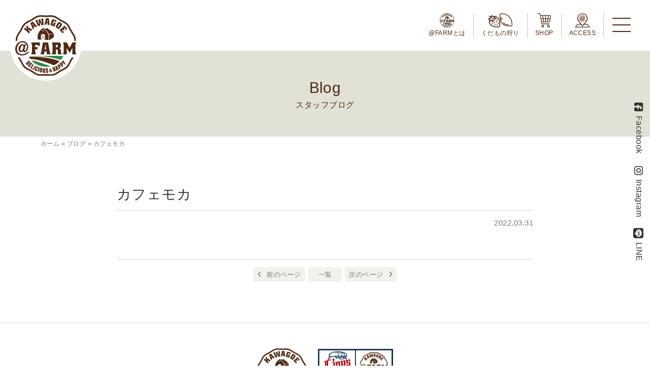

--- FILE ---
content_type: text/html; charset=UTF-8
request_url: https://www.at-farm.co.jp/style/3577.html
body_size: 45599
content:
<!DOCTYPE html>
<!--[if IE 7]>
<html class="ie ie7" lang="ja">
<![endif]-->
<!--[if IE 8]>
<html class="ie ie8" lang="ja">
<![endif]-->
<!--[if !(IE 7) & !(IE 8)]><!-->
<html lang="ja">
<!--<![endif]-->
<head>
	<!-- Global site tag (gtag.js) - Google Analytics -->
	<script async src="https://www.googletagmanager.com/gtag/js?id=UA-128234637-1"></script>
	<script>
	  window.dataLayer = window.dataLayer || [];
	  function gtag(){dataLayer.push(arguments);}
	  gtag('js', new Date());

	  gtag('config', 'UA-128234637-1');
	</script>
	<!-- Global site tag (gtag.js) - Google Analytics -->
	<script async src="https://www.googletagmanager.com/gtag/js?id=G-9CYGVG7031"></script>
	<script>
	  window.dataLayer = window.dataLayer || [];
	  function gtag(){dataLayer.push(arguments);}
	  gtag('js', new Date());

	  gtag('config', 'G-9CYGVG7031');
	</script>
	<meta charset="UTF-8">
	<meta name="viewport" content="width=device-width">
	<meta name="format-detection" content="telephone=no">
	<title>カフェモカ | @FARM（アット・ファーム）～埼玉県川越市でいちご狩り・トマト生産直売～</title>
	<link rel="profile" href="http://gmpg.org/xfn/11">
	<link rel="pingback" href="https://www.at-farm.co.jp/wordpress/xmlrpc.php">
	<link rel="icon" href="https://www.at-farm.co.jp/wordpress/wp-content/themes/atfarm/images/favicon.svg" type="image/svg+xml">
	<link rel="icon" type="image/x-icon" href="https://www.at-farm.co.jp/wordpress/wp-content/themes/atfarm/images/favicon.ico">
	<link rel="apple-touch-icon" sizes="180x180" href="https://www.at-farm.co.jp/wordpress/wp-content/themes/atfarm/images/apple-touch-icon-180x180.png">
	<link rel="preconnect" href="https://fonts.googleapis.com">
	<link rel="preconnect" href="https://fonts.gstatic.com" crossorigin>
	<link href="https://fonts.googleapis.com/css2?family=Lato:wght@300;400;700;900&display=swap" rel="stylesheet">
	<!--script src="https://kit.fontawesome.com/6ef72751e8.js" crossorigin="anonymous"></script-->
	<link rel="stylesheet" href="https://www.at-farm.co.jp/wordpress/wp-content/themes/atfarm/fontawesome/css/all.min.css">
	<link rel="stylesheet" href="https://www.at-farm.co.jp/wordpress/wp-content/themes/atfarm/css/common.css?250918">
		<link rel="stylesheet" href="https://www.at-farm.co.jp/wordpress/wp-content/themes/atfarm/css/post.css?231215">
		<meta name='robots' content='noindex, follow' />

	<!-- This site is optimized with the Yoast SEO plugin v26.8 - https://yoast.com/product/yoast-seo-wordpress/ -->
	<meta property="og:locale" content="ja_JP" />
	<meta property="og:type" content="article" />
	<meta property="og:title" content="カフェモカ | @FARM（アット・ファーム）～埼玉県川越市でいちご狩り・トマト生産直売～" />
	<meta property="og:url" content="https://www.at-farm.co.jp/style/3577.html" />
	<meta property="og:site_name" content="@FARM（アット・ファーム）～埼玉県川越市でいちご狩り・トマト生産直売～" />
	<meta property="article:modified_time" content="2023-10-26T05:59:26+00:00" />
	<meta property="og:image" content="https://www.at-farm.co.jp/wordpress/wp-content/uploads/2022/01/og.png" />
	<meta property="og:image:width" content="1280" />
	<meta property="og:image:height" content="670" />
	<meta property="og:image:type" content="image/png" />
	<meta name="twitter:card" content="summary_large_image" />
	<script type="application/ld+json" class="yoast-schema-graph">{"@context":"https://schema.org","@graph":[{"@type":"WebPage","@id":"https://www.at-farm.co.jp/style/3577.html","url":"https://www.at-farm.co.jp/style/3577.html","name":"カフェモカ | @FARM（アット・ファーム）～埼玉県川越市でいちご狩り・トマト生産直売～","isPartOf":{"@id":"https://www.at-farm.co.jp/#website"},"datePublished":"2022-03-31T07:35:58+00:00","dateModified":"2023-10-26T05:59:26+00:00","breadcrumb":{"@id":"https://www.at-farm.co.jp/style/3577.html#breadcrumb"},"inLanguage":"ja","potentialAction":[{"@type":"ReadAction","target":["https://www.at-farm.co.jp/style/3577.html"]}]},{"@type":"BreadcrumbList","@id":"https://www.at-farm.co.jp/style/3577.html#breadcrumb","itemListElement":[{"@type":"ListItem","position":1,"name":"ホーム","item":"https://www.at-farm.co.jp/"},{"@type":"ListItem","position":2,"name":"カフェモカ"}]},{"@type":"WebSite","@id":"https://www.at-farm.co.jp/#website","url":"https://www.at-farm.co.jp/","name":"@FARM（アット・ファーム）～埼玉県川越市でいちご狩り・トマト生産直売～","description":"＠FARMは食と農から未来につながるライフスタイルを、ここ小江戸・川越の地からお届けしてまいります。","publisher":{"@id":"https://www.at-farm.co.jp/#organization"},"potentialAction":[{"@type":"SearchAction","target":{"@type":"EntryPoint","urlTemplate":"https://www.at-farm.co.jp/?s={search_term_string}"},"query-input":{"@type":"PropertyValueSpecification","valueRequired":true,"valueName":"search_term_string"}}],"inLanguage":"ja"},{"@type":"Organization","@id":"https://www.at-farm.co.jp/#organization","name":"＠FARM FARMER’S MARKET","url":"https://www.at-farm.co.jp/","logo":{"@type":"ImageObject","inLanguage":"ja","@id":"https://www.at-farm.co.jp/#/schema/logo/image/","url":"https://www.at-farm.co.jp/wordpress/wp-content/uploads/2021/12/apple-touch-icon-180x180-1.png","contentUrl":"https://www.at-farm.co.jp/wordpress/wp-content/uploads/2021/12/apple-touch-icon-180x180-1.png","width":180,"height":180,"caption":"＠FARM FARMER’S MARKET"},"image":{"@id":"https://www.at-farm.co.jp/#/schema/logo/image/"}}]}</script>
	<!-- / Yoast SEO plugin. -->


<link rel='dns-prefetch' href='//challenges.cloudflare.com' />
<link rel="alternate" type="application/rss+xml" title="@FARM（アット・ファーム）～埼玉県川越市でいちご狩り・トマト生産直売～ &raquo; フィード" href="https://www.at-farm.co.jp/feed/" />
<link rel="alternate" type="application/rss+xml" title="@FARM（アット・ファーム）～埼玉県川越市でいちご狩り・トマト生産直売～ &raquo; コメントフィード" href="https://www.at-farm.co.jp/comments/feed/" />
<link rel="alternate" title="oEmbed (JSON)" type="application/json+oembed" href="https://www.at-farm.co.jp/wp-json/oembed/1.0/embed?url=https%3A%2F%2Fwww.at-farm.co.jp%2Fstyle%2F3577.html" />
<link rel="alternate" title="oEmbed (XML)" type="text/xml+oembed" href="https://www.at-farm.co.jp/wp-json/oembed/1.0/embed?url=https%3A%2F%2Fwww.at-farm.co.jp%2Fstyle%2F3577.html&#038;format=xml" />
<style id='wp-img-auto-sizes-contain-inline-css'>
img:is([sizes=auto i],[sizes^="auto," i]){contain-intrinsic-size:3000px 1500px}
/*# sourceURL=wp-img-auto-sizes-contain-inline-css */
</style>
<link rel='stylesheet' id='sbi_styles-css' href='https://www.at-farm.co.jp/wordpress/wp-content/plugins/instagram-feed/css/sbi-styles.min.css?ver=6.10.0' media='all' />
<style id='wp-block-library-inline-css'>
:root{--wp-block-synced-color:#7a00df;--wp-block-synced-color--rgb:122,0,223;--wp-bound-block-color:var(--wp-block-synced-color);--wp-editor-canvas-background:#ddd;--wp-admin-theme-color:#007cba;--wp-admin-theme-color--rgb:0,124,186;--wp-admin-theme-color-darker-10:#006ba1;--wp-admin-theme-color-darker-10--rgb:0,107,160.5;--wp-admin-theme-color-darker-20:#005a87;--wp-admin-theme-color-darker-20--rgb:0,90,135;--wp-admin-border-width-focus:2px}@media (min-resolution:192dpi){:root{--wp-admin-border-width-focus:1.5px}}.wp-element-button{cursor:pointer}:root .has-very-light-gray-background-color{background-color:#eee}:root .has-very-dark-gray-background-color{background-color:#313131}:root .has-very-light-gray-color{color:#eee}:root .has-very-dark-gray-color{color:#313131}:root .has-vivid-green-cyan-to-vivid-cyan-blue-gradient-background{background:linear-gradient(135deg,#00d084,#0693e3)}:root .has-purple-crush-gradient-background{background:linear-gradient(135deg,#34e2e4,#4721fb 50%,#ab1dfe)}:root .has-hazy-dawn-gradient-background{background:linear-gradient(135deg,#faaca8,#dad0ec)}:root .has-subdued-olive-gradient-background{background:linear-gradient(135deg,#fafae1,#67a671)}:root .has-atomic-cream-gradient-background{background:linear-gradient(135deg,#fdd79a,#004a59)}:root .has-nightshade-gradient-background{background:linear-gradient(135deg,#330968,#31cdcf)}:root .has-midnight-gradient-background{background:linear-gradient(135deg,#020381,#2874fc)}:root{--wp--preset--font-size--normal:16px;--wp--preset--font-size--huge:42px}.has-regular-font-size{font-size:1em}.has-larger-font-size{font-size:2.625em}.has-normal-font-size{font-size:var(--wp--preset--font-size--normal)}.has-huge-font-size{font-size:var(--wp--preset--font-size--huge)}.has-text-align-center{text-align:center}.has-text-align-left{text-align:left}.has-text-align-right{text-align:right}.has-fit-text{white-space:nowrap!important}#end-resizable-editor-section{display:none}.aligncenter{clear:both}.items-justified-left{justify-content:flex-start}.items-justified-center{justify-content:center}.items-justified-right{justify-content:flex-end}.items-justified-space-between{justify-content:space-between}.screen-reader-text{border:0;clip-path:inset(50%);height:1px;margin:-1px;overflow:hidden;padding:0;position:absolute;width:1px;word-wrap:normal!important}.screen-reader-text:focus{background-color:#ddd;clip-path:none;color:#444;display:block;font-size:1em;height:auto;left:5px;line-height:normal;padding:15px 23px 14px;text-decoration:none;top:5px;width:auto;z-index:100000}html :where(.has-border-color){border-style:solid}html :where([style*=border-top-color]){border-top-style:solid}html :where([style*=border-right-color]){border-right-style:solid}html :where([style*=border-bottom-color]){border-bottom-style:solid}html :where([style*=border-left-color]){border-left-style:solid}html :where([style*=border-width]){border-style:solid}html :where([style*=border-top-width]){border-top-style:solid}html :where([style*=border-right-width]){border-right-style:solid}html :where([style*=border-bottom-width]){border-bottom-style:solid}html :where([style*=border-left-width]){border-left-style:solid}html :where(img[class*=wp-image-]){height:auto;max-width:100%}:where(figure){margin:0 0 1em}html :where(.is-position-sticky){--wp-admin--admin-bar--position-offset:var(--wp-admin--admin-bar--height,0px)}@media screen and (max-width:600px){html :where(.is-position-sticky){--wp-admin--admin-bar--position-offset:0px}}

/*# sourceURL=wp-block-library-inline-css */
</style><style id='global-styles-inline-css'>
:root{--wp--preset--aspect-ratio--square: 1;--wp--preset--aspect-ratio--4-3: 4/3;--wp--preset--aspect-ratio--3-4: 3/4;--wp--preset--aspect-ratio--3-2: 3/2;--wp--preset--aspect-ratio--2-3: 2/3;--wp--preset--aspect-ratio--16-9: 16/9;--wp--preset--aspect-ratio--9-16: 9/16;--wp--preset--color--black: #000000;--wp--preset--color--cyan-bluish-gray: #abb8c3;--wp--preset--color--white: #fff;--wp--preset--color--pale-pink: #f78da7;--wp--preset--color--vivid-red: #cf2e2e;--wp--preset--color--luminous-vivid-orange: #ff6900;--wp--preset--color--luminous-vivid-amber: #fcb900;--wp--preset--color--light-green-cyan: #7bdcb5;--wp--preset--color--vivid-green-cyan: #00d084;--wp--preset--color--pale-cyan-blue: #8ed1fc;--wp--preset--color--vivid-cyan-blue: #0693e3;--wp--preset--color--vivid-purple: #9b51e0;--wp--preset--color--dark-gray: #141412;--wp--preset--color--red: #bc360a;--wp--preset--color--medium-orange: #db572f;--wp--preset--color--light-orange: #ea9629;--wp--preset--color--yellow: #fbca3c;--wp--preset--color--dark-brown: #220e10;--wp--preset--color--medium-brown: #722d19;--wp--preset--color--light-brown: #eadaa6;--wp--preset--color--beige: #e8e5ce;--wp--preset--color--off-white: #f7f5e7;--wp--preset--gradient--vivid-cyan-blue-to-vivid-purple: linear-gradient(135deg,rgb(6,147,227) 0%,rgb(155,81,224) 100%);--wp--preset--gradient--light-green-cyan-to-vivid-green-cyan: linear-gradient(135deg,rgb(122,220,180) 0%,rgb(0,208,130) 100%);--wp--preset--gradient--luminous-vivid-amber-to-luminous-vivid-orange: linear-gradient(135deg,rgb(252,185,0) 0%,rgb(255,105,0) 100%);--wp--preset--gradient--luminous-vivid-orange-to-vivid-red: linear-gradient(135deg,rgb(255,105,0) 0%,rgb(207,46,46) 100%);--wp--preset--gradient--very-light-gray-to-cyan-bluish-gray: linear-gradient(135deg,rgb(238,238,238) 0%,rgb(169,184,195) 100%);--wp--preset--gradient--cool-to-warm-spectrum: linear-gradient(135deg,rgb(74,234,220) 0%,rgb(151,120,209) 20%,rgb(207,42,186) 40%,rgb(238,44,130) 60%,rgb(251,105,98) 80%,rgb(254,248,76) 100%);--wp--preset--gradient--blush-light-purple: linear-gradient(135deg,rgb(255,206,236) 0%,rgb(152,150,240) 100%);--wp--preset--gradient--blush-bordeaux: linear-gradient(135deg,rgb(254,205,165) 0%,rgb(254,45,45) 50%,rgb(107,0,62) 100%);--wp--preset--gradient--luminous-dusk: linear-gradient(135deg,rgb(255,203,112) 0%,rgb(199,81,192) 50%,rgb(65,88,208) 100%);--wp--preset--gradient--pale-ocean: linear-gradient(135deg,rgb(255,245,203) 0%,rgb(182,227,212) 50%,rgb(51,167,181) 100%);--wp--preset--gradient--electric-grass: linear-gradient(135deg,rgb(202,248,128) 0%,rgb(113,206,126) 100%);--wp--preset--gradient--midnight: linear-gradient(135deg,rgb(2,3,129) 0%,rgb(40,116,252) 100%);--wp--preset--gradient--autumn-brown: linear-gradient(135deg, rgba(226,45,15,1) 0%, rgba(158,25,13,1) 100%);--wp--preset--gradient--sunset-yellow: linear-gradient(135deg, rgba(233,139,41,1) 0%, rgba(238,179,95,1) 100%);--wp--preset--gradient--light-sky: linear-gradient(135deg,rgba(228,228,228,1.0) 0%,rgba(208,225,252,1.0) 100%);--wp--preset--gradient--dark-sky: linear-gradient(135deg,rgba(0,0,0,1.0) 0%,rgba(56,61,69,1.0) 100%);--wp--preset--font-size--small: 13px;--wp--preset--font-size--medium: 20px;--wp--preset--font-size--large: 36px;--wp--preset--font-size--x-large: 42px;--wp--preset--spacing--20: 0.44rem;--wp--preset--spacing--30: 0.67rem;--wp--preset--spacing--40: 1rem;--wp--preset--spacing--50: 1.5rem;--wp--preset--spacing--60: 2.25rem;--wp--preset--spacing--70: 3.38rem;--wp--preset--spacing--80: 5.06rem;--wp--preset--shadow--natural: 6px 6px 9px rgba(0, 0, 0, 0.2);--wp--preset--shadow--deep: 12px 12px 50px rgba(0, 0, 0, 0.4);--wp--preset--shadow--sharp: 6px 6px 0px rgba(0, 0, 0, 0.2);--wp--preset--shadow--outlined: 6px 6px 0px -3px rgb(255, 255, 255), 6px 6px rgb(0, 0, 0);--wp--preset--shadow--crisp: 6px 6px 0px rgb(0, 0, 0);}:where(.is-layout-flex){gap: 0.5em;}:where(.is-layout-grid){gap: 0.5em;}body .is-layout-flex{display: flex;}.is-layout-flex{flex-wrap: wrap;align-items: center;}.is-layout-flex > :is(*, div){margin: 0;}body .is-layout-grid{display: grid;}.is-layout-grid > :is(*, div){margin: 0;}:where(.wp-block-columns.is-layout-flex){gap: 2em;}:where(.wp-block-columns.is-layout-grid){gap: 2em;}:where(.wp-block-post-template.is-layout-flex){gap: 1.25em;}:where(.wp-block-post-template.is-layout-grid){gap: 1.25em;}.has-black-color{color: var(--wp--preset--color--black) !important;}.has-cyan-bluish-gray-color{color: var(--wp--preset--color--cyan-bluish-gray) !important;}.has-white-color{color: var(--wp--preset--color--white) !important;}.has-pale-pink-color{color: var(--wp--preset--color--pale-pink) !important;}.has-vivid-red-color{color: var(--wp--preset--color--vivid-red) !important;}.has-luminous-vivid-orange-color{color: var(--wp--preset--color--luminous-vivid-orange) !important;}.has-luminous-vivid-amber-color{color: var(--wp--preset--color--luminous-vivid-amber) !important;}.has-light-green-cyan-color{color: var(--wp--preset--color--light-green-cyan) !important;}.has-vivid-green-cyan-color{color: var(--wp--preset--color--vivid-green-cyan) !important;}.has-pale-cyan-blue-color{color: var(--wp--preset--color--pale-cyan-blue) !important;}.has-vivid-cyan-blue-color{color: var(--wp--preset--color--vivid-cyan-blue) !important;}.has-vivid-purple-color{color: var(--wp--preset--color--vivid-purple) !important;}.has-black-background-color{background-color: var(--wp--preset--color--black) !important;}.has-cyan-bluish-gray-background-color{background-color: var(--wp--preset--color--cyan-bluish-gray) !important;}.has-white-background-color{background-color: var(--wp--preset--color--white) !important;}.has-pale-pink-background-color{background-color: var(--wp--preset--color--pale-pink) !important;}.has-vivid-red-background-color{background-color: var(--wp--preset--color--vivid-red) !important;}.has-luminous-vivid-orange-background-color{background-color: var(--wp--preset--color--luminous-vivid-orange) !important;}.has-luminous-vivid-amber-background-color{background-color: var(--wp--preset--color--luminous-vivid-amber) !important;}.has-light-green-cyan-background-color{background-color: var(--wp--preset--color--light-green-cyan) !important;}.has-vivid-green-cyan-background-color{background-color: var(--wp--preset--color--vivid-green-cyan) !important;}.has-pale-cyan-blue-background-color{background-color: var(--wp--preset--color--pale-cyan-blue) !important;}.has-vivid-cyan-blue-background-color{background-color: var(--wp--preset--color--vivid-cyan-blue) !important;}.has-vivid-purple-background-color{background-color: var(--wp--preset--color--vivid-purple) !important;}.has-black-border-color{border-color: var(--wp--preset--color--black) !important;}.has-cyan-bluish-gray-border-color{border-color: var(--wp--preset--color--cyan-bluish-gray) !important;}.has-white-border-color{border-color: var(--wp--preset--color--white) !important;}.has-pale-pink-border-color{border-color: var(--wp--preset--color--pale-pink) !important;}.has-vivid-red-border-color{border-color: var(--wp--preset--color--vivid-red) !important;}.has-luminous-vivid-orange-border-color{border-color: var(--wp--preset--color--luminous-vivid-orange) !important;}.has-luminous-vivid-amber-border-color{border-color: var(--wp--preset--color--luminous-vivid-amber) !important;}.has-light-green-cyan-border-color{border-color: var(--wp--preset--color--light-green-cyan) !important;}.has-vivid-green-cyan-border-color{border-color: var(--wp--preset--color--vivid-green-cyan) !important;}.has-pale-cyan-blue-border-color{border-color: var(--wp--preset--color--pale-cyan-blue) !important;}.has-vivid-cyan-blue-border-color{border-color: var(--wp--preset--color--vivid-cyan-blue) !important;}.has-vivid-purple-border-color{border-color: var(--wp--preset--color--vivid-purple) !important;}.has-vivid-cyan-blue-to-vivid-purple-gradient-background{background: var(--wp--preset--gradient--vivid-cyan-blue-to-vivid-purple) !important;}.has-light-green-cyan-to-vivid-green-cyan-gradient-background{background: var(--wp--preset--gradient--light-green-cyan-to-vivid-green-cyan) !important;}.has-luminous-vivid-amber-to-luminous-vivid-orange-gradient-background{background: var(--wp--preset--gradient--luminous-vivid-amber-to-luminous-vivid-orange) !important;}.has-luminous-vivid-orange-to-vivid-red-gradient-background{background: var(--wp--preset--gradient--luminous-vivid-orange-to-vivid-red) !important;}.has-very-light-gray-to-cyan-bluish-gray-gradient-background{background: var(--wp--preset--gradient--very-light-gray-to-cyan-bluish-gray) !important;}.has-cool-to-warm-spectrum-gradient-background{background: var(--wp--preset--gradient--cool-to-warm-spectrum) !important;}.has-blush-light-purple-gradient-background{background: var(--wp--preset--gradient--blush-light-purple) !important;}.has-blush-bordeaux-gradient-background{background: var(--wp--preset--gradient--blush-bordeaux) !important;}.has-luminous-dusk-gradient-background{background: var(--wp--preset--gradient--luminous-dusk) !important;}.has-pale-ocean-gradient-background{background: var(--wp--preset--gradient--pale-ocean) !important;}.has-electric-grass-gradient-background{background: var(--wp--preset--gradient--electric-grass) !important;}.has-midnight-gradient-background{background: var(--wp--preset--gradient--midnight) !important;}.has-small-font-size{font-size: var(--wp--preset--font-size--small) !important;}.has-medium-font-size{font-size: var(--wp--preset--font-size--medium) !important;}.has-large-font-size{font-size: var(--wp--preset--font-size--large) !important;}.has-x-large-font-size{font-size: var(--wp--preset--font-size--x-large) !important;}
/*# sourceURL=global-styles-inline-css */
</style>

<style id='classic-theme-styles-inline-css'>
/*! This file is auto-generated */
.wp-block-button__link{color:#fff;background-color:#32373c;border-radius:9999px;box-shadow:none;text-decoration:none;padding:calc(.667em + 2px) calc(1.333em + 2px);font-size:1.125em}.wp-block-file__button{background:#32373c;color:#fff;text-decoration:none}
/*# sourceURL=/wp-includes/css/classic-themes.min.css */
</style>
<link rel='stylesheet' id='contact-form-7-css' href='https://www.at-farm.co.jp/wordpress/wp-content/plugins/contact-form-7/includes/css/styles.css?ver=6.1.4' media='all' />
<link rel='stylesheet' id='twentythirteen-fonts-css' href='https://www.at-farm.co.jp/wordpress/wp-content/themes/twentythirteen/fonts/source-sans-pro-plus-bitter.css?ver=20230328' media='all' />
<link rel='stylesheet' id='genericons-css' href='https://www.at-farm.co.jp/wordpress/wp-content/themes/twentythirteen/genericons/genericons.css?ver=20251101' media='all' />
<link rel='stylesheet' id='twentythirteen-style-css' href='https://www.at-farm.co.jp/wordpress/wp-content/themes/atfarm/style.css?ver=20251202' media='all' />
<link rel='stylesheet' id='twentythirteen-block-style-css' href='https://www.at-farm.co.jp/wordpress/wp-content/themes/twentythirteen/css/blocks.css?ver=20240520' media='all' />
<link rel='stylesheet' id='fancybox-css' href='https://www.at-farm.co.jp/wordpress/wp-content/plugins/easy-fancybox/fancybox/1.5.4/jquery.fancybox.min.css?ver=6.9' media='screen' />
<script src="https://www.at-farm.co.jp/wordpress/wp-includes/js/jquery/jquery.min.js?ver=3.7.1" id="jquery-core-js"></script>
<script src="https://www.at-farm.co.jp/wordpress/wp-includes/js/jquery/jquery-migrate.min.js?ver=3.4.1" id="jquery-migrate-js"></script>
<script src="https://www.at-farm.co.jp/wordpress/wp-content/themes/twentythirteen/js/functions.js?ver=20250727" id="twentythirteen-script-js" defer data-wp-strategy="defer"></script>
<link rel="https://api.w.org/" href="https://www.at-farm.co.jp/wp-json/" /><link rel="alternate" title="JSON" type="application/json" href="https://www.at-farm.co.jp/wp-json/wp/v2/style/3577" /><link rel="EditURI" type="application/rsd+xml" title="RSD" href="https://www.at-farm.co.jp/wordpress/xmlrpc.php?rsd" />
<meta name="generator" content="WordPress 6.9" />
<link rel='shortlink' href='https://www.at-farm.co.jp/?p=3577' />
<noscript><style>.lazyload[data-src]{display:none !important;}</style></noscript><style>.lazyload{background-image:none !important;}.lazyload:before{background-image:none !important;}</style>	<style type="text/css" id="twentythirteen-header-css">
		.site-header {
		background: url(https://www.at-farm.co.jp/wordpress/wp-content/themes/twentythirteen/images/headers/circle.png) no-repeat scroll top;
		background-size: 1600px auto;
	}
	@media (max-width: 767px) {
		.site-header {
			background-size: 768px auto;
		}
	}
	@media (max-width: 359px) {
		.site-header {
			background-size: 360px auto;
		}
	}
			</style>
	</head>

<body class="wp-singular style-template-default single single-style postid-3577 wp-embed-responsive wp-theme-twentythirteen wp-child-theme-atfarm single-author sidebar">


<section id="container">

	<header id="masthead">

				<div class="site_title">
			<a href="https://www.at-farm.co.jp/" title="@FARM（アット・ファーム）～埼玉県川越市でいちご狩り・トマト生産直売～" rel="home">
				<img src="[data-uri]" class="logo lazyload" alt="@FARM（アット・ファーム）～埼玉県川越市でいちご狩り・トマト生産直売～" data-src="https://www.at-farm.co.jp/wordpress/wp-content/themes/atfarm/images/common/logo.svg" decoding="async"><noscript><img src="https://www.at-farm.co.jp/wordpress/wp-content/themes/atfarm/images/common/logo.svg" class="logo" alt="@FARM（アット・ファーム）～埼玉県川越市でいちご狩り・トマト生産直売～" data-eio="l"></noscript>
			</a>
		</div>
		<ul class="nav_main">
			<li><a href="https://www.at-farm.co.jp/about" class="about"><img src="[data-uri]" alt="@FARM（アット・ファーム）" data-src="https://www.at-farm.co.jp/wordpress/wp-content/themes/atfarm/images/common/logo.svg" decoding="async" class="lazyload"><noscript><img src="https://www.at-farm.co.jp/wordpress/wp-content/themes/atfarm/images/common/logo.svg" alt="@FARM（アット・ファーム）" data-eio="l"></noscript><span>@FARMとは</span></a></li>
			<li><a href="https://www.at-farm.co.jp/play" class="play"><img src="[data-uri]" alt="くだもの狩り" data-src="https://www.at-farm.co.jp/wordpress/wp-content/themes/atfarm/images/common/icon_fruit.svg?230106" decoding="async" class="lazyload"><noscript><img src="https://www.at-farm.co.jp/wordpress/wp-content/themes/atfarm/images/common/icon_fruit.svg?230106" alt="くだもの狩り" data-eio="l"></noscript><span>くだもの狩り</span></a></li>
			<li><a href="https://www.at-farm.co.jp/shop"><img src="[data-uri]" alt="ショップ" data-src="https://www.at-farm.co.jp/wordpress/wp-content/themes/atfarm/images/common/icon_cart.svg" decoding="async" class="lazyload"><noscript><img src="https://www.at-farm.co.jp/wordpress/wp-content/themes/atfarm/images/common/icon_cart.svg" alt="ショップ" data-eio="l"></noscript><span>SHOP</span></a></li>
			<li><a href="https://www.at-farm.co.jp/access"><img src="[data-uri]" alt="アクセス" data-src="https://www.at-farm.co.jp/wordpress/wp-content/themes/atfarm/images/common/icon_map.svg" decoding="async" class="lazyload"><noscript><img src="https://www.at-farm.co.jp/wordpress/wp-content/themes/atfarm/images/common/icon_map.svg" alt="アクセス" data-eio="l"></noscript><span>ACCESS</span></a></li>
		</ul>
		<div class="hamburger"><span></span><span></span><span></span></div>
		<nav id="nav_global">
			<ul class="nav_sub">
				<!--li class="drop"><a class="link" href="/">SHOP</a><div class="openBtn"><img src="[data-uri]" alt="" data-src="https://www.at-farm.co.jp/wordpress/wp-content/themes/atfarm/images/common/icon_plus.svg" decoding="async" class="lazyload"><noscript><img src="https://www.at-farm.co.jp/wordpress/wp-content/themes/atfarm/images/common/icon_plus.svg" alt="" data-eio="l"></noscript></div>
					<div class="openArea">
						<ul>
							<li><a href="https://www.at-farm.co.jp/">@FARM FARMER’S MARKET</a></li>
							<li><a href="https://www.at-farm.co.jp/">@FARM CAFE</a></li>
							<li><a href="https://www.at-farm.co.jp/">@FARM SYLE</a></li>
						</ul>
					</div>
				</li-->
				<li><a href="https://www.at-farm.co.jp/info">お知らせ</a></li>
				<li><a href="https://www.at-farm.co.jp/blog">スタッフブログ</a></li>
				<li><a href="https://www.at-farm.co.jp/outline">会社概要</a></li>
				<li><a href="https://www.at-farm.co.jp/farmer">近隣農家の皆様へ</a></li>
				<!--li><a href="https://www.at-farm.co.jp/recruit">採用情報</a></li-->
				<li><a href="https://atfarm.base.shop/" target="_blank" rel="noopener" class="shop"><i class="fa fa-shopping-cart" aria-hidden="true"></i>オンラインショップ</a></li>
				<li><a href="https://www.at-farm.co.jp/contact" class="contact"><i class="fa fa-envelope" aria-hidden="true"></i>お問い合わせ</a></li>
				<li class="subLink"><a href="https://www.at-farm.co.jp/privacy">プライバシーポリシー</a></li>
			</ul>
			<ul class="nav_snsicon">
				<li><a href="https://www.facebook.com/farm.kawagoe/" target="_blank" rel="noopener"><i class="fab fa-facebook-square"></i></a></li>
				<li><a href="https://www.instagram.com/at_farm/" target="_blank" rel="noopener"><i class="fab fa-instagram"></i></a></li>
				<li><a href="https://lin.ee/iBVX9SD" target="_blank" rel="noopener"><img src="[data-uri]" class="icon lazyload" alt="LINE" data-src="https://www.at-farm.co.jp/wordpress/wp-content/themes/atfarm/images/common/icon_line.svg" decoding="async"><noscript><img src="https://www.at-farm.co.jp/wordpress/wp-content/themes/atfarm/images/common/icon_line.svg" class="icon" alt="LINE" data-eio="l"></noscript></a></li>
				<!--li><a href="" target="_blank" rel="noopener"><i class="fa fa-twitter" aria-hidden="true"></i></a></li-->
			</ul>
			<div class="logo"><a href="https://www.at-farm.co.jp/"><img src="[data-uri]" class="logo lazyload" alt="@FARM（アット・ファーム）" data-src="https://www.at-farm.co.jp/wordpress/wp-content/themes/atfarm/images/common/logo.svg" decoding="async"><noscript><img src="https://www.at-farm.co.jp/wordpress/wp-content/themes/atfarm/images/common/logo.svg" class="logo" alt="@FARM（アット・ファーム）" data-eio="l"></noscript></a></div>
		</nav>
	</header>


	<div id="pageTitle">
		<div class="inner">
			<h1>Blog<span>スタッフブログ</span></h1>
		</div>
	</div>

	<div id="breadcrumbs"><span><span><a href="https://www.at-farm.co.jp/">ホーム</a> » <span><a href="https://www.at-farm.co.jp/blog">ブログ</a> » <span class="breadcrumb_last" aria-current="page">カフェモカ</span></span></span></span></div>


	<section id="content" class="entry">
		<div id="blog" class="inner">

						
			<div id="entryHead">
				<h2 class="entry-title">カフェモカ</h2>
				<div class="entry-meta">
					<div class="date">2022.03.31</div>
				</div>
			</div>

			<div id="entryContent">
							</div>

			<div class="p_navi">
						    <div class="prev"><a href="https://www.at-farm.co.jp/style/2596.html" rel="prev">前のページ</a></div>
							<div class="list"><a class="page" href="https://www.at-farm.co.jp/blog">一覧</a></div>
						    <div class="next"><a href="https://www.at-farm.co.jp/style/3674.html" rel="next">次のページ</a></div>
						</div>

			
		</div><!-- .inner -->
	</section><!-- #content -->


	<nav id="nav_foot-sns">
		<ul class="nav_sns">
			<li><a href="https://www.facebook.com/farm.kawagoe/" target="_blank" rel="noopener"><i class="fab fa-facebook-square"></i><span>Facebook</span></a></li>
			<li><a href="https://www.instagram.com/at_farm/" target="_blank" rel="noopener"><i class="fab fa-instagram"></i><span>Instagram</span></a></li>
			<li><a href="https://lin.ee/iBVX9SD" target="_blank" rel="noopener"><img src="[data-uri]" class="icon lazyload" alt="LINE" data-src="https://www.at-farm.co.jp/wordpress/wp-content/themes/atfarm/images/common/icon_line.svg" decoding="async"><noscript><img src="https://www.at-farm.co.jp/wordpress/wp-content/themes/atfarm/images/common/icon_line.svg" class="icon" alt="LINE" data-eio="l"></noscript><span>LINE</span></a></li>
			<!--li><a href="" target="_blank" rel="noopener"><i class="fa fa-twitter" aria-hidden="true"></i><span>Twitter</span></a></li-->
		</ul>		
	</nav>
	<nav id="nav_foot">
		<ul>
			<li>
				<a href="https://atfarm.base.shop/" class="shop" target="_blank" rel="noopener">
					<div class="logo onlyPc">
						<img src="[data-uri]" alt="" data-src="https://www.at-farm.co.jp/wordpress/wp-content/themes/atfarm/images/common/logo.svg" decoding="async" class="lazyload"><noscript><img src="https://www.at-farm.co.jp/wordpress/wp-content/themes/atfarm/images/common/logo.svg" alt="" data-eio="l"></noscript>
						<img src="[data-uri]" alt="" data-src="https://www.at-farm.co.jp/wordpress/wp-content/themes/atfarm/images/shop/cafe/logo.svg" decoding="async" class="lazyload"><noscript><img src="https://www.at-farm.co.jp/wordpress/wp-content/themes/atfarm/images/shop/cafe/logo.svg" alt="" data-eio="l"></noscript>
						<img src="[data-uri]" alt="" data-src="https://www.at-farm.co.jp/wordpress/wp-content/themes/atfarm/images/shop/style/logo.svg" decoding="async" class="lazyload"><noscript><img src="https://www.at-farm.co.jp/wordpress/wp-content/themes/atfarm/images/shop/style/logo.svg" alt="" data-eio="l"></noscript>
					</div>
					<div class="icon onlySp"><img src="[data-uri]" alt="ショップ" data-src="https://www.at-farm.co.jp/wordpress/wp-content/themes/atfarm/images/common/icon_cart.svg" decoding="async" class="lazyload"><noscript><img src="https://www.at-farm.co.jp/wordpress/wp-content/themes/atfarm/images/common/icon_cart.svg" alt="ショップ" data-eio="l"></noscript></div>
					<span>@FARM SHOP</span>
					<small>詳細はこちら</small>
				</a>
			</li>
			<li>
				<a href="https://www.at-farm.co.jp/play" class="play">
					<div class="icon"><img src="[data-uri]" alt="@FARM（アット・ファーム）" data-src="https://www.at-farm.co.jp/wordpress/wp-content/themes/atfarm/images/common/icon_fruit.svg" decoding="async" class="lazyload"><noscript><img src="https://www.at-farm.co.jp/wordpress/wp-content/themes/atfarm/images/common/icon_fruit.svg" alt="@FARM（アット・ファーム）" data-eio="l"></noscript></div>
					<span>くだもの狩り</span>
					<small>ご予約はこちら</small>
				</a>
			</li>
		</ul>
	</nav>

	<footer id="mastfoot">
		<div id="pagetop"><a href="#container"><span>Page top</span></a></div>
		<div class="inner">
			<ul class="logoWrap">
				<li><img src="[data-uri]" class="logo lazyload" alt="@FARMアットファーム" data-src="https://www.at-farm.co.jp/wordpress/wp-content/themes/atfarm/images/common/logo.svg" decoding="async"><noscript><img src="https://www.at-farm.co.jp/wordpress/wp-content/themes/atfarm/images/common/logo.svg" class="logo" alt="@FARMアットファーム" data-eio="l"></noscript></li>
				<li><img src="[data-uri]" class="lions lazyload" alt="三共木工グループは西武ライオンズを応援しています！" data-src="https://www.at-farm.co.jp/wordpress/wp-content/themes/atfarm/images/common/lions_sponsor.png" decoding="async" data-eio-rwidth="600" data-eio-rheight="401"><noscript><img src="https://www.at-farm.co.jp/wordpress/wp-content/themes/atfarm/images/common/lions_sponsor.png" class="lions" alt="三共木工グループは西武ライオンズを応援しています！" data-eio="l"></noscript></li>
			</ul>
			<p class="lions_comment">三共木工グループは西武ライオンズを応援しています！</p>
			<ul class="addWrap">
				<li>
					<div class="logo"><a href="https://www.at-farm.co.jp/shop/market" target="_blank"><img src="[data-uri]" class="market lazyload" alt="@FARM FARMER'S MARKET" data-src="https://www.at-farm.co.jp/wordpress/wp-content/themes/atfarm/images/shop/market/logo.svg" decoding="async"><noscript><img src="https://www.at-farm.co.jp/wordpress/wp-content/themes/atfarm/images/shop/market/logo.svg" class="market" alt="@FARM FARMER'S MARKET" data-eio="l"></noscript></a></div>
					<div class="note"><a href="https://www.at-farm.co.jp/shop/market" target="_blank">［産直ストア］</a></div>
					<div class="add"><span>〒350-1151</span>埼玉県川越市大字今福1043-3</div>
					<span class="tel" data-action="call" data-tel="0492488130">049-248-8130</span>
				</li>
				<li>
					<div class="logo"><a href="https://www.at-farm.co.jp/shop/cafe" target="_blank"><img src="[data-uri]" class="cafe lazyload" alt="@FARM Cafe" data-src="https://www.at-farm.co.jp/wordpress/wp-content/themes/atfarm/images/shop/cafe/logo.svg" decoding="async"><noscript><img src="https://www.at-farm.co.jp/wordpress/wp-content/themes/atfarm/images/shop/cafe/logo.svg" class="cafe" alt="@FARM Cafe" data-eio="l"></noscript></a></div>
					<div class="note"><a href="https://www.at-farm.co.jp/shop/cafe" target="_blank">［カフェ］</a></div>
					<div class="add"><span>〒350-1151</span>埼玉県川越市大字今福1044-2</div>
					<span class="tel" data-action="call" data-tel="0492414115">049-241-4115</span>
				</li>
				<li>
					<div class="logo"><a href="https://www.at-farm.co.jp/shop/style" target="_blank"><img src="[data-uri]" class="style lazyload" alt="@FARM Style" data-src="https://www.at-farm.co.jp/wordpress/wp-content/themes/atfarm/images/shop/style/logo.svg" decoding="async"><noscript><img src="https://www.at-farm.co.jp/wordpress/wp-content/themes/atfarm/images/shop/style/logo.svg" class="style" alt="@FARM Style" data-eio="l"></noscript></a></div>
					<div class="note"><a href="https://www.at-farm.co.jp/shop/style" target="_blank">［ジュースバー］</a></div>
					<div class="add"><span>〒350-1123</span>埼玉県川越市脇田本町8-1 U_PLACE1F</div>
					<span class="tel" data-action="call" data-tel="0492658681">049-265-8681</span>
				</li>
			</ul>
		</div>
		<small>&copy; @FARM All Rights Reserved.</small>
	</footer>

</section><!-- end container-->

<script type="speculationrules">
{"prefetch":[{"source":"document","where":{"and":[{"href_matches":"/*"},{"not":{"href_matches":["/wordpress/wp-*.php","/wordpress/wp-admin/*","/wordpress/wp-content/uploads/*","/wordpress/wp-content/*","/wordpress/wp-content/plugins/*","/wordpress/wp-content/themes/atfarm/*","/wordpress/wp-content/themes/twentythirteen/*","/*\\?(.+)"]}},{"not":{"selector_matches":"a[rel~=\"nofollow\"]"}},{"not":{"selector_matches":".no-prefetch, .no-prefetch a"}}]},"eagerness":"conservative"}]}
</script>
<!-- Instagram Feed JS -->
<script type="text/javascript">
var sbiajaxurl = "https://www.at-farm.co.jp/wordpress/wp-admin/admin-ajax.php";
</script>
<script id="eio-lazy-load-js-before">
var eio_lazy_vars = {"exactdn_domain":"","skip_autoscale":0,"bg_min_dpr":1.1,"threshold":0,"use_dpr":1};
//# sourceURL=eio-lazy-load-js-before
</script>
<script src="https://www.at-farm.co.jp/wordpress/wp-content/plugins/ewww-image-optimizer/includes/lazysizes.min.js?ver=831" id="eio-lazy-load-js" async data-wp-strategy="async"></script>
<script src="https://www.at-farm.co.jp/wordpress/wp-includes/js/dist/hooks.min.js?ver=dd5603f07f9220ed27f1" id="wp-hooks-js"></script>
<script src="https://www.at-farm.co.jp/wordpress/wp-includes/js/dist/i18n.min.js?ver=c26c3dc7bed366793375" id="wp-i18n-js"></script>
<script id="wp-i18n-js-after">
wp.i18n.setLocaleData( { 'text direction\u0004ltr': [ 'ltr' ] } );
//# sourceURL=wp-i18n-js-after
</script>
<script src="https://www.at-farm.co.jp/wordpress/wp-content/plugins/contact-form-7/includes/swv/js/index.js?ver=6.1.4" id="swv-js"></script>
<script id="contact-form-7-js-translations">
( function( domain, translations ) {
	var localeData = translations.locale_data[ domain ] || translations.locale_data.messages;
	localeData[""].domain = domain;
	wp.i18n.setLocaleData( localeData, domain );
} )( "contact-form-7", {"translation-revision-date":"2025-11-30 08:12:23+0000","generator":"GlotPress\/4.0.3","domain":"messages","locale_data":{"messages":{"":{"domain":"messages","plural-forms":"nplurals=1; plural=0;","lang":"ja_JP"},"This contact form is placed in the wrong place.":["\u3053\u306e\u30b3\u30f3\u30bf\u30af\u30c8\u30d5\u30a9\u30fc\u30e0\u306f\u9593\u9055\u3063\u305f\u4f4d\u7f6e\u306b\u7f6e\u304b\u308c\u3066\u3044\u307e\u3059\u3002"],"Error:":["\u30a8\u30e9\u30fc:"]}},"comment":{"reference":"includes\/js\/index.js"}} );
//# sourceURL=contact-form-7-js-translations
</script>
<script id="contact-form-7-js-before">
var wpcf7 = {
    "api": {
        "root": "https:\/\/www.at-farm.co.jp\/wp-json\/",
        "namespace": "contact-form-7\/v1"
    }
};
//# sourceURL=contact-form-7-js-before
</script>
<script src="https://www.at-farm.co.jp/wordpress/wp-content/plugins/contact-form-7/includes/js/index.js?ver=6.1.4" id="contact-form-7-js"></script>
<script src="https://challenges.cloudflare.com/turnstile/v0/api.js" id="cloudflare-turnstile-js" data-wp-strategy="async"></script>
<script id="cloudflare-turnstile-js-after">
document.addEventListener( 'wpcf7submit', e => turnstile.reset() );
//# sourceURL=cloudflare-turnstile-js-after
</script>
<script src="https://www.at-farm.co.jp/wordpress/wp-includes/js/imagesloaded.min.js?ver=5.0.0" id="imagesloaded-js"></script>
<script src="https://www.at-farm.co.jp/wordpress/wp-includes/js/masonry.min.js?ver=4.2.2" id="masonry-js"></script>
<script src="https://www.at-farm.co.jp/wordpress/wp-includes/js/jquery/jquery.masonry.min.js?ver=3.1.2b" id="jquery-masonry-js"></script>
<script src="https://www.at-farm.co.jp/wordpress/wp-content/plugins/easy-fancybox/vendor/purify.min.js?ver=6.9" id="fancybox-purify-js"></script>
<script id="jquery-fancybox-js-extra">
var efb_i18n = {"close":"Close","next":"Next","prev":"Previous","startSlideshow":"Start slideshow","toggleSize":"Toggle size"};
//# sourceURL=jquery-fancybox-js-extra
</script>
<script src="https://www.at-farm.co.jp/wordpress/wp-content/plugins/easy-fancybox/fancybox/1.5.4/jquery.fancybox.min.js?ver=6.9" id="jquery-fancybox-js"></script>
<script id="jquery-fancybox-js-after">
var fb_timeout, fb_opts={'autoScale':true,'showCloseButton':true,'margin':20,'pixelRatio':'false','centerOnScroll':false,'enableEscapeButton':true,'overlayShow':true,'hideOnOverlayClick':true,'minVpHeight':320,'disableCoreLightbox':'true','enableBlockControls':'true','fancybox_openBlockControls':'true' };
if(typeof easy_fancybox_handler==='undefined'){
var easy_fancybox_handler=function(){
jQuery([".nolightbox","a.wp-block-fileesc_html__button","a.pin-it-button","a[href*='pinterest.com\/pin\/create']","a[href*='facebook.com\/share']","a[href*='twitter.com\/share']"].join(',')).addClass('nofancybox');
jQuery('a.fancybox-close').on('click',function(e){e.preventDefault();jQuery.fancybox.close()});
/* IMG */
						var unlinkedImageBlocks=jQuery(".wp-block-image > img:not(.nofancybox,figure.nofancybox>img)");
						unlinkedImageBlocks.wrap(function() {
							var href = jQuery( this ).attr( "src" );
							return "<a href='" + href + "'></a>";
						});
var fb_IMG_select=jQuery('a[href*=".jpg" i]:not(.nofancybox,li.nofancybox>a,figure.nofancybox>a),area[href*=".jpg" i]:not(.nofancybox),a[href*=".png" i]:not(.nofancybox,li.nofancybox>a,figure.nofancybox>a),area[href*=".png" i]:not(.nofancybox),a[href*=".webp" i]:not(.nofancybox,li.nofancybox>a,figure.nofancybox>a),area[href*=".webp" i]:not(.nofancybox),a[href*=".jpeg" i]:not(.nofancybox,li.nofancybox>a,figure.nofancybox>a),area[href*=".jpeg" i]:not(.nofancybox)');
fb_IMG_select.addClass('fancybox image');
var fb_IMG_sections=jQuery('.gallery,.wp-block-gallery,.tiled-gallery,.wp-block-jetpack-tiled-gallery,.ngg-galleryoverview,.ngg-imagebrowser,.nextgen_pro_blog_gallery,.nextgen_pro_film,.nextgen_pro_horizontal_filmstrip,.ngg-pro-masonry-wrapper,.ngg-pro-mosaic-container,.nextgen_pro_sidescroll,.nextgen_pro_slideshow,.nextgen_pro_thumbnail_grid,.tiled-gallery');
fb_IMG_sections.each(function(){jQuery(this).find(fb_IMG_select).attr('rel','gallery-'+fb_IMG_sections.index(this));});
jQuery('a.fancybox,area.fancybox,.fancybox>a').each(function(){jQuery(this).fancybox(jQuery.extend(true,{},fb_opts,{'transition':'elastic','transitionIn':'elastic','transitionOut':'elastic','opacity':false,'hideOnContentClick':false,'titleShow':true,'titlePosition':'over','titleFromAlt':true,'showNavArrows':true,'enableKeyboardNav':true,'cyclic':false,'mouseWheel':'false'}))});
/* Inline */
jQuery('a.fancybox-inline,area.fancybox-inline,.fancybox-inline>a').each(function(){jQuery(this).fancybox(jQuery.extend(true,{},fb_opts,{'type':'inline','autoDimensions':true,'scrolling':'auto','easingIn':'linear','opacity':false,'hideOnContentClick':false,'titleShow':false}))});
};};
jQuery(easy_fancybox_handler);jQuery(document).on('post-load',easy_fancybox_handler);

//# sourceURL=jquery-fancybox-js-after
</script>
<script src="https://www.at-farm.co.jp/wordpress/wp-content/plugins/easy-fancybox/vendor/jquery.easing.min.js?ver=1.4.1" id="jquery-easing-js"></script>
<script src="https://unpkg.com/scrollreveal"></script>
<script src="https://www.at-farm.co.jp/wordpress/wp-content/themes/atfarm/js/common.js?220126"></script>
<script src="https://www.at-farm.co.jp/wordpress/wp-content/themes/atfarm/js/jquery.cookie.js"></script>
<script src="https://www.at-farm.co.jp/wordpress/wp-content/themes/atfarm/js/home.js?220126"></script>
<script src="https://www.at-farm.co.jp/wordpress/wp-content/themes/atfarm/slick/slick.min.js"></script>
<script src="https://www.at-farm.co.jp/wordpress/wp-content/themes/atfarm/slick/common.slick.js?210930"></script>
</body>
</html>

--- FILE ---
content_type: text/css
request_url: https://www.at-farm.co.jp/wordpress/wp-content/themes/atfarm/css/post.css?231215
body_size: 10439
content:
/* ----------------------------------------
	info
---------------------------------------- */
/* ------ #entryList ------- */
#entryList {
  position: relative;
  max-width: 900px !important;
  width: 100%;
}
#entryList ul {
  margin-bottom: 20px;
}
@media print, screen and (min-width: 901px) {
  #entryList ul {
    margin-bottom: 40px;
  }
}
#entryList ul.infoList li {
  position: relative;
  padding: 10px 0;
  border-bottom: 1px dashed #D7D7D7;
}
@media print, screen and (min-width: 901px) {
  #entryList ul.infoList li {
    margin-bottom: 30px;
    padding: 0 0 30px;
  }
}
@media print, screen and (min-width: 901px) {
  #entryList ul.infoList li article {
    display: flex;
  }
}
#entryList ul.infoList li .headMeta {
  display: flex;
}
@media screen and (max-width: 900px) {
  #entryList ul.infoList li .headMeta {
    padding-bottom: 5px;
  }
}
@media print, screen and (min-width: 901px) {
  #entryList ul.infoList li .headMeta {
    width: 230px;
    font-size: 1.4rem;
  }
}
#entryList ul.infoList li .headMeta .date {
  padding-top: 2px;
  padding-right: 8px;
  font-size: 1.3rem;
  color: #777777;
}
@media print, screen and (min-width: 901px) {
  #entryList ul.infoList li .headMeta .date {
    padding-top: 0;
    padding-right: 30px;
    font-size: 1.4rem;
  }
}
#entryList ul.infoList li .headMeta .cat a {
  display: inline-block;
  width: 90px;
  margin-right: 2px;
  padding: 2px 5px;
  font-size: 1.1rem;
  text-align: center;
  background: #F0F2EB;
  transition: all .25s ease-out;
}
@media print, screen and (min-width: 901px) {
  #entryList ul.infoList li .headMeta .cat a {
    display: block;
    margin: 0 0 2px;
    width: 100px;
    font-size: 1.2rem;
  }
}
#entryList ul.infoList li .headMeta .cat a:hover {
  background: #E2E1D5;
}
#entryList ul.infoList li .headMeta .cat a.important {
  background: #F4A69A;
}
#entryList ul.infoList li .headMeta .cat a.important:hover {
  background: #E68E80;
}
#entryList ul.infoList li h2 a {
  display: block;
  font-size: 1.5rem;
}
@media print, screen and (min-width: 901px) {
  #entryList ul.infoList li h2 a {
    font-size: initial;
  }
}
#entryList ul.infoList li h2 a:hover {
  text-decoration: underline;
}
@media print, screen and (min-width: 901px) {
  #entryList ul.infoList li h2 {
    width: -webkit-calc(100% - 230px);
    width: calc(100% - 230px);
  }
}
#entryList ul.blogList li article {
  position: relative;
  margin-bottom: 20px;
  padding-bottom: 15px;
  border-bottom: 1px dashed #D7D7D7;
  display: flex;
  justify-content: space-between;
}
#entryList ul.blogList li article .thumb {
  width: 80px;
  height: 60px;
  transition: all .25s ease-out;
}
@media screen and (max-width: 767px) {
  #entryList ul.blogList li article .thumb {
    margin-top: 30px;
  }
}
@media print, screen and (min-width: 768px) {
  #entryList ul.blogList li article .thumb {
    width: 150px;
    height: 80px;
  }
}
#entryList ul.blogList li article .thumb img {
  width: 100%;
  height: 100%;
  object-fit: cover;
}
#entryList ul.blogList li article .thumb:hover {
  filter: alpha(opacity=80);
  -moz-opacity: 0.8;
  opacity: 0.8;
}
#entryList ul.blogList li article .textarea {
  padding: 0;
  text-align: left;
  width: -webkit-calc(100% - 90px);
  width: calc(100% - 90px);
}
@media print, screen and (min-width: 768px) {
  #entryList ul.blogList li article .textarea {
    width: -webkit-calc(100% - 170px);
    width: calc(100% - 170px);
  }
}
#entryList ul.blogList li article .textarea .date {
  padding-bottom: 5px;
  font-size: 1.3rem;
  color: #777777;
  text-align: right;
}
@media print, screen and (min-width: 768px) {
  #entryList ul.blogList li article .textarea .date {
    padding-bottom: 10px;
    font-size: 1.4rem;
    text-align: left;
  }
}
#entryList ul.blogList li article .textarea h2 a {
  display: block;
  font-size: 1.5rem;
}
@media print, screen and (min-width: 768px) {
  #entryList ul.blogList li article .textarea h2 a {
    font-size: initial;
  }
}
#entryList ul.blogList li article .textarea h2 a:hover {
  text-decoration: underline;
}
#entryList .nopost {
  text-align: center;
  color: #777777;
}

/* ------ .entry ------- */
#content.entry .inner {
  position: relative;
  max-width: 900px;
}
#content.entry #entryHead {
  position: relative;
  margin-bottom: 15px;
}
@media print, screen and (min-width: 901px) {
  #content.entry #entryHead {
    margin-bottom: 30px;
  }
}
#content.entry #entryHead .entry-title {
  margin-bottom: 5px;
  padding: 5px 0;
  font-size: 2.0rem;
  border-bottom: 1px solid #D7D7D7;
}
@media print, screen and (min-width: 901px) {
  #content.entry #entryHead .entry-title {
    margin-bottom: 10px;
    padding-bottom: 10px;
    font-size: 2.8rem;
  }
}
#content.entry #entryHead .entry-meta {
  display: flex;
  justify-content: flex-end;
}
#content.entry #entryHead .entry-meta .cat a {
  display: inline-block;
  width: 80px;
  margin-left: 2px;
  padding: 2px 5px;
  font-size: 1.1rem;
  text-align: center;
  background: #F0F2EB;
  transition: all .25s ease-out;
}
@media print, screen and (min-width: 901px) {
  #content.entry #entryHead .entry-meta .cat a {
    width: 90px;
    font-size: 1.2rem;
  }
}
#content.entry #entryHead .entry-meta .cat a:hover {
  background: #E2E1D5;
}
#content.entry #entryHead .entry-meta .cat a.important {
  background: #F4A69A;
}
#content.entry #entryHead .entry-meta .cat a.important:hover {
  background: #E68E80;
}
#content.entry #entryHead .entry-meta .date {
  padding-top: 3px;
  padding-left: 15px;
  font-size: 1.2rem;
  text-align: right;
  color: #777777;
}
@media print, screen and (min-width: 901px) {
  #content.entry #entryHead .entry-meta .date {
    font-size: 1.5rem;
  }
}
@media print, screen and (min-width: 768px) {
  #content.entry #entryContent img.alignleft {
    float: left;
    padding: 0 20px 10px 0;
  }
  #content.entry #entryContent img.alignright {
    float: right;
    padding: 0 0 10px 20px;
  }
}
#content.entry #entryContent img.aligncenter {
  text-align: center;
  margin-left: auto;
  margin-right: auto;
  display: block;
  clear: both;
}
#content.entry #entryContent img.alignnone {
  clear: both;
}
@media screen and (max-width: 767px) {
  #content.entry #entryContent img.alignleft,
  #content.entry #entryContent img.alignright,
  #content.entry #entryContent img.aligncenter,
  #content.entry #entryContent img.alignnone {
    margin-bottom: 15px;
  }
}
#content.entry #entryContent .has-text-align-center {
  text-align: center;
}
#content.entry #entryContent .has-text-align-right {
  text-align: right;
}
#content.entry #entryContent .has-text-align-left {
  text-align: left;
}
#content.entry #entryContent b, #content.entry #entryContent strong {
  font-weight: bold;
}
#content.entry #entryContent em {
  font-style: italic;
}
#content.entry #entryContent ul {
  list-style-type: disc;
}
#content.entry #entryContent ol {
  list-style-type: decimal;
}
#content.entry #entryContent a {
  color: #E71A0F;
}
#content.entry #entryContent a:hover {
  text-decoration: underline;
}
#content.entry #entryContent a.fancybox-pdf {
  position: relative;
  padding-left: 30px;
}
#content.entry #entryContent a.fancybox-pdf::before {
  position: absolute;
  top: -5px;
  left: 0;
  font-family: "Font Awesome 5 Free";
  content: '\f1c1';
  font-weight: 900;
  font-size: 2.6rem;
  line-height: 1;
  color: #E71A0F;
}
#content.entry #entryContent a.fancybox-pdf:empty {
  display: none;
}
#content.entry #entryContent h2, #content.entry #entryContent h3, #content.entry #entryContent h4 {
  padding-bottom: 10px;
  font-weight: bold;
}
#content.entry #entryContent a.wp-block-file__button, #content.entry #entryContent a.wp-block-button__link {
  padding: 8px 15px;
  text-align: center;
  font-weight: bold;
  color: #FFFFFF;
  background: #E71A0F;
  border-radius: 25px;
  -moz-border-radius: 25px;
  -webkit-border-radius: 25px;
  transition: all .25s ease-out;
  border-bottom: none;
}
#content.entry #entryContent a.wp-block-file__button:hover, #content.entry #entryContent a.wp-block-button__link:hover {
  background: #BF0400;
  text-decoration: none;
}
#content.entry #entryContent figure {
  max-width: 100%;
}
#content.entry #entryContent .wp-block-quote {
  font-style: italic;
  background: #D7D7D7;
}
#content.entry #entryContent .wp-block-pullquote {
  border-top: 2px solid #777777;
  border-bottom: 2px solid #777777;
}
#content.entry #entryContent .wp-block-table {
  border-color: #D7D7D7;
}
#content.entry #entryContent .wp-block-table table {
  border-left: 1px solid #D7D7D7;
  border-bottom: 1px solid #D7D7D7;
}
#content.entry #entryContent .wp-block-table table td {
  border-right: 1px solid;
  border-color: #D7D7D7;
}
#content.entry #entryContent .blocks-gallery-grid {
  margin: 0 auto;
}

/* ------ #archiveSelect ------- */
#archiveSelect {
  display: inline-block;
  position: absolute;
  top: -32px;
  right: 5%;
  padding: 0;
  background: #FFFFFF;
}
@media print, screen and (min-width: 901px) {
  #archiveSelect {
    top: -30px;
    right: 20px;
  }
}
#archiveSelect::after {
  position: absolute;
  top: 50%;
  -webkit-transform: translateY(-50%);
  -ms-transform: translateY(-50%);
  transform: translateY(-50%);
  right: 10px;
  font-family: "Font Awesome 5 Free";
  content: '\f107';
  font-weight: 900;
  color: #646464;
  padding-left: 5px;
}
#archiveSelect select {
  position: relative;
  margin: 0;
  padding: 5px 20px 5px 5px !important;
  background: #FFFFFF;
  border: 1px solid #C0C0C0 !important;
  -webkit-appearance: none;
  -moz-appearance: none;
  appearance: none;
  border-radius: 0;
  font-family: -apple-system, BlinkMacSystemFont, Roboto, "Segoe UI", "Helvetica Neue", HelveticaNeue, YuGothic, "Yu Gothic Medium", "Yu Gothic", Verdana, Meiryo, sans-serif;
  font-size: 1.3rem;
  color: #646464;
  border-radius: 4px;
  -moz-border-radius: 4px;
  -webkit-border-radius: 4px;
  background: transparent;
  z-index: 1;
}
@media print, screen and (min-width: 901px) {
  #archiveSelect select {
    padding: 5px 20px 5px 8px !important;
  }
}
#archiveSelect select::-ms-expand {
  display: none;
}


--- FILE ---
content_type: application/javascript
request_url: https://www.at-farm.co.jp/wordpress/wp-content/themes/atfarm/js/home.js?220126
body_size: 1026
content:
//ローディング
jQuery(function($){
	// 1回目のアクセス
	if($.cookie("access") == undefined) {
		//最初にアクセスしたときにはここに書いたアニメーションのJSが動く
		$.cookie("access","onece");
		$("#loading").css("display","block")

		var loading = $("#loading");
		var isHidden = function(){
			loading.fadeOut(1000); //1000ミリ秒かけてフェードアウト
		};
		setTimeout(isHidden,1000); //1000ミリ秒後にloadingFunc開始

	} else {
		$("#loading").css("display","none")
    // 2回目以降は動かないようにする
	}
});


// What's New
jQuery(function($){
	$('li.nav_anchor_item:first').addClass('active');
	//$('li.nav_anchor_item:nth-child(3)').addClass('active');

	$(".nav_anchor a").on("click",function(t){
		t.preventDefault();
		var n=$(this).attr("href");
		if(!$(n).length)return!1;$(".nav_anchor_item",
		$(this).closest(".nav_anchor")).removeClass("active");
		$(this).closest(".nav_anchor_item").addClass("active");
		$(".postType").removeClass("active");
		$(n).addClass("active")
	});
	$("#newList").addClass("active");
});


--- FILE ---
content_type: application/javascript
request_url: https://www.at-farm.co.jp/wordpress/wp-content/themes/atfarm/js/common.js?220126
body_size: 4109
content:
//グローバルナビ
jQuery(function($){
	$('.hamburger').click(function() {
		$(this).toggleClass('active');
 
		if ($(this).hasClass('active')) {
			$('#nav_global').addClass('active');
			$('body').addClass('fixed');
			$('.nav_main').addClass('active');
		} else {
			$('#nav_global').removeClass('active');
			$('body').removeClass('fixed');
			$('.nav_main').removeClass('active');
		}
	});
	/*$('.hamburger').hover(function(){
			$('.nav_main').addClass('hover')
		},function(){
			$('.nav_main').removeClass('hover')
	});*/
});


// グローバルナビ クリックで展開
jQuery(function($){
	$(".openBtn").click(function(){
		$(this).next(".openArea").slideToggle();
		$(this).toggleClass("open");
	});
	$(".openArea a").click(function(){
		$('#nav_global').removeClass('active');
		$('body').removeClass('fixed');
		$('.hamburger').removeClass('active');
		$('.openBtn').removeClass('open');
		$('.openArea').removeClass('open');
		$('.openArea').slideToggle();
	});
});


// スクロースアニメーション
jQuery(function($){
	ScrollReveal().reveal('.anime', {
		distance: '50px',
		duration: 1000,
		viewFactor: 0.5,
		origin: 'bottom',
		mobile: false,/*スマホで有効にするか*/
		reset: false, 
	});
});


//headerスクロールでサイズ変更
jQuery(function($){
	var $header = $('#masthead , #pagetop , #nav_foot , #nav_foot-sns');
	$(window).scroll(function() {
		if ($(window).scrollTop() > 50) {
			$header.addClass('fixed');
		} else {
			$header.removeClass('fixed');
		}
	});
});



//画像切り替え
jQuery(function($){
    var rwdPoint=884;
    function slideImgChange(){
        if($(window).width()<rwdPoint){
            $("img.switch").each(function(){
                var changeImg = $(this).attr('src').replace('_pc.' , '_sp.');
                $(this).attr('src', changeImg);
            });
        }else{
            $("img.switch").each(function(){
                var changeImg = $(this).attr('src').replace('_sp.' , '_pc.');
                $(this).attr('src', changeImg);
            });
        }
    }
    slideImgChange()
    $(window).on('resize', function(event) {
        event.preventDefault();
        slideImgChange();
    });
});




//電話番号リンク
jQuery(function($){
	if (!isPhone())
		return;

	$('span[data-action=call]').each(function() {
		var $ele = $(this);
		$ele.wrap('<a href="tel:' + $ele.data('tel') + '"></a>');
	});
});
function isPhone() {
	return (navigator.userAgent.indexOf('iPhone') > 0 || navigator.userAgent.indexOf('Android') > 0);
}


//アンカーリンク位置調整
jQuery(document).ready(function($) {

	var windowWidth = $(window).width();
	var windowSm = 767;

	if( windowWidth <= windowSm) { 
		var offset = 0; //スマホ
		var offset_out = 0; //スマホ
	} else {
		var offset = 0; //PC
		var offset_out = 0; //PC
	};

	//ページ外
	var urlHash = location.hash;
	if(urlHash) {
		$('body,html').stop().scrollTop(0);
		setTimeout(function(){
			var target = $(urlHash);
			var position = target.offset().top - offset_out;
			$('body,html').stop().animate({scrollTop:position}, 500);
		}, 100);
	}
	//ページ内 ※タブ切り替え除外
	$('a[href^="#"]:not(".nav_anchor a"):not(".menuList a")').click(function(){
		var href= $(this).attr("href");
		var target = $(href);
		var position = target.offset().top - offset;
		$('body,html').stop().animate({scrollTop:position}, 500);
		return false;
	});

});


//slickで高さ揃える
jQuery(document).ready(function($) {
	$('.slick_achievement').each(function(i, box) {
		var maxHeight = 0;
		$(box).find('li').each(function() {
			if ($(this).height() > maxHeight) maxHeight = $(this).height();
		});
		$(box).find('li').height(maxHeight);
	});
});



//display: flex;左並び
jQuery(function($){
	var elem = "";
	for (var i = -1; ++i < 10;) {
		elem += '<li class="empty"></li>';
	}
	$("ul.listWrap").append(elem);

	var elem = "";
	for (var i = -1; ++i < 10;) {
		elem += '<dd class="empty"></dd>';
	}
	$("dl.listWrap").append(elem);
});


--- FILE ---
content_type: image/svg+xml
request_url: https://www.at-farm.co.jp/wordpress/wp-content/themes/atfarm/images/shop/market/logo.svg
body_size: 9221
content:
<?xml version="1.0" encoding="utf-8"?>
<!-- Generator: Adobe Illustrator 25.4.1, SVG Export Plug-In . SVG Version: 6.00 Build 0)  -->
<svg version="1.1" id="レイヤー_1" xmlns="http://www.w3.org/2000/svg" xmlns:xlink="http://www.w3.org/1999/xlink" x="0px"
	 y="0px" viewBox="0 0 1109.8 148.4" style="enable-background:new 0 0 1109.8 148.4;" xml:space="preserve">
<style type="text/css">
	.st0{fill:#298948;}
	.st1{fill:#522813;}
</style>
<g>
	<polygon class="st0" points="1103.2,103.9 1093,95.4 1087.7,95.4 1087.7,126.2 1091.2,137.1 1070,137.1 1073.4,126.2 1073.4,95.4 
		1068.1,95.4 1058,103.9 1058,84.5 1103.2,84.5 	"/>
	<polygon class="st1" points="255.7,13.8 255.7,53 226.1,39.5 207.8,39.5 207.8,62.8 233.1,62.8 233.1,85.1 207.8,85.1 207.8,111.6 
		215.8,137.3 165.8,137.3 173.8,111.6 173.8,39.5 165.8,13.8 	"/>
	<path class="st1" d="M342,13.8l17.3,97.8l8.4,25.7h-38l-4.4-30.1h-20.8l-4.2,30.1h-38.1l9.1-25.7l17-97.8L342,13.8z M307.2,85.8
		h15.6L315,34L307.2,85.8z"/>
	<path class="st1" d="M445.6,13.8c4,0,7.9,0.3,11.8,0.9c3.9,0.6,7.6,2.3,10.5,4.9c1.6,1.4,3,3,4.1,4.9c1,1.7,1.7,3.6,2.2,5.5
		c0.5,2,0.8,4,0.9,6c0.1,2.1,0.2,4.2,0.2,6.3c0,4.1-0.1,7.8-0.3,11.2c-0.1,3.2-0.8,6.3-2,9.2c-1.2,2.8-3,5.3-5.3,7.3
		c-3,2.4-6.4,4.2-10.1,5.2c0.4,0.2,0.9,0.4,1.3,0.4c0.4,0.1,0.8,0.1,1.1,0.3c1.4,0.4,2.8,0.9,4.1,1.4c2.1,0.9,3.9,2.3,5.3,4
		c2.2,2.2,3.7,5,4.2,8c0.5,3,0.8,6,0.9,9v13.3l8.2,25.7h-23.2c-3.2,0.1-6.4-0.1-9.5-0.5c-2.1-0.3-4.1-1.4-5.5-3
		c-1-0.9-1.7-2.1-2.1-3.4c-0.4-1.9-0.6-3.9-0.5-5.9V87.1h-19.1v50.2h-41.8l7.9-25.7V39.5l-7.9-25.7L445.6,13.8z M422.9,64H442V39.5
		h-19.1V64z"/>
	<polygon class="st1" points="565.9,69.8 595.4,13.8 634.1,13.8 626.1,39.5 626.1,111.6 634.1,137.3 594.2,137.3 594.6,70.6 
		565.7,123.6 535.8,70.1 536.3,137.3 496.9,137.3 505.1,111.6 505.1,39.5 496.9,13.8 536.3,13.8 	"/>
	<path class="st1" d="M125,114.2l-0.2,0.2c-1.4,1.4-2.9,2.8-4.5,4c-0.6,0.4-1.1,0.8-1.5,1.2c-1.3,1.1-4.7,3.5-5.3,3.9
		c-3.9,2.6-8.1,4.8-12.4,6.6c-3.7,1.5-7.5,2.7-11.4,3.6c-3.2,0.7-6.4,1.3-9.7,1.6c-2.9,0.2-5.4,0.3-7.4,0.3c-5,0-10-0.5-14.9-1.6
		c-4-0.9-7.9-2.2-11.7-3.9c-3-1.3-5.9-3-8.6-5c-2.1-1.6-4.1-3.3-6-5.2c-3.1-3.1-5.6-6.6-7.6-10.5c-1.7-3.3-3-6.8-4-10.4
		c-0.8-2.9-1.4-6-1.6-9c-0.2-2.7-0.3-4.8-0.3-6.5c0-4.5,0.5-9.1,1.3-13.5c0.9-4.7,2.1-9.3,3.6-13.8c1.6-4.5,3.5-8.8,5.7-13
		c2.1-4,4.7-7.8,7.7-11.3c5-5.9,11.2-10.8,18.2-14.3c7-3.5,14.8-5.3,22.6-5.2c18.1-0.3,34.5,10.8,41,27.7c1.5,3.5,2.5,7.3,2.9,11.1
		c0.3,3.4,0.5,6,0.5,7.6c0,1.3-0.1,3.5-0.3,6.4c-0.3,3.2-0.9,6.5-1.8,9.6c-1.1,3.8-2.6,7.5-4.4,11.1c-2,4-4.5,7.6-7.6,10.8l-1.1,1.1
		c-0.6,0.6-1.2,1.1-1.9,1.5c-0.8,0.6-1.6,1.1-2.5,1.5c-0.9,0.4-1.8,0.6-2.8,0.6c-0.8,0-1.6-0.3-2.3-0.8c-0.4-0.3-0.8-1.1-0.8-3.2
		c0.1-1.5,0.2-2.9,0.4-4.4c0.3-2,0.7-4.4,1.3-6.9c0.6-2.9,1.2-5.8,1.8-8.7s1.2-5.9,1.9-8.9l4.2-19l7.2-16.3H93.6l-2,9.1
		c-0.4-0.7-0.7-1.4-1.2-2v-0.1c-1.2-1.7-2.7-3.2-4.4-4.4c-1.5-1-3-1.9-4.7-2.5c-1.4-0.5-2.8-0.9-4.3-1.2c-1-0.2-2-0.2-3-0.3
		c-3.8,0-7.5,0.8-11,2.3c-3.3,1.4-6.4,3.3-9.2,5.5c-6.4,5.1-11.5,11.7-14.9,19.2c-3.5,7.5-5.2,15.6-5.3,23.8c0,3.8,0.4,7.6,1.4,11.3
		c0.8,3,2,5.8,3.5,8.5c1.3,2.2,2.9,4.2,4.8,6c1.5,1.5,3.2,2.7,5.1,3.7c1.9,1.1,4,1.9,6.3,2.2c1.4,0.2,2.8,0.3,4.2,0.4
		c2.6,0,5.1-0.4,7.5-1.3c2.1-0.7,4-1.7,5.9-2.9c1.5-1,3-2.1,4.2-3.4c1-1.1,1.8-2,2.4-2.5l0.1-0.1l1-1.3l0,0c0.2,1,0.5,2.1,1,3
		c0.5,0.9,1,1.8,1.6,2.7c0.8,1.2,1.7,2.2,2.8,3.1c1.3,1,2.8,1.8,4.3,2.4c1.9,0.7,3.9,1,5.9,1c3.2,0,6.3-0.6,9.2-1.8
		c3.7-1.3,7.7-4.1,11.9-8.1c2-2,3.8-4.2,5.4-6.5c2.3-3.1,4.3-6.4,6-9.9c2-4.2,3.6-8.5,4.8-13c1.4-5.4,2-10.9,2-16.5
		c0.1-8-1.4-16-4.2-23.5c-2.6-7-6.6-13.4-11.7-18.8c-5.2-5.4-11.4-9.7-18.3-12.6C93.2,1.5,85.3-0.1,77.2,0C65.4,0,53.8,2.9,43.4,8.5
		C33,14.1,24,22,17,31.4c-3.6,4.8-6.6,10.1-9,15.6c-2.1,4.8-3.8,9.7-5.2,14.7C1.7,65.8,1,70,0.5,74.2C0.2,78,0,80.9,0,83.2
		c0,4.1,0.3,8.3,1,12.3c0.6,3.4,1.4,6.7,2.4,10c0.8,2.7,1.9,5.4,3.2,7.9c1.2,2.3,2.3,4.2,3.2,5.7c2,3.3,4.3,6.3,7,9
		c2.3,2.2,4,3.8,5.3,4.9c4.4,3.5,9.3,6.4,14.4,8.6c4.6,1.9,9.3,3.5,14.2,4.6c4,0.9,8,1.6,12.1,1.9c3.6,0.2,6.2,0.4,8,0.4
		c4.7,0,9.4-0.3,14-1c3.9-0.6,7.7-1.4,11.5-2.4c3.1-0.8,6.1-1.8,9.1-3c2.6-1.1,4.9-2.2,6.6-3.1c3.7-1.9,7.3-4,10.7-6.5
		c2.8-2.1,4.9-3.8,6.3-5.1c0.9-0.9,1.8-1.8,2.7-2.6s1.8-1.7,2.8-2.7c3.5-3.6,6.7-7.4,9.6-11.5l1.7-2.5L125,114.2z M84.6,64.2
		c-0.6,3.3-1.3,6.4-2.2,9.4S80.9,79,80.2,81s-1,2.7-1.1,2.9L79.1,84L79,84.2c-1.3,3.6-3.1,6.9-5.4,9.9c-1.5,1.9-3.3,3.7-5.3,5.1
		c-1.1,0.8-2.4,1.3-3.6,1.8c-0.8,0.2-1.7,0.4-2.6,0.4c-1,0.1-2.1-0.1-3-0.5c-0.7-0.3-1.4-0.7-2-1.1c-1.4-1-2.5-2.4-3.2-4.1
		c-0.9-2.6-1.4-5.4-1.2-8.1c0-2.7,0.3-5.4,0.8-8.1c0.5-3,1.2-5.9,2.1-8.8c0.9-2.9,1.8-5.8,2.9-8.5c1-2.6,2.2-5.1,3.5-7.5
		c1.3-2.4,2.9-4.6,4.7-6.6c1.2-1.3,2.6-2.4,4.2-3.3c0.9-0.5,1.9-0.8,2.8-1c0.7-0.1,1.4-0.2,2.1-0.2c2.2,0,4.4,0.9,6,2.4
		c1.1,1,1.9,2.2,2.5,3.6c0.8,1.8,1.2,3.7,1.2,5.7C85.5,58.3,85.2,61.3,84.6,64.2"/>
	<polygon class="st0" points="734.5,14.9 734.5,31.6 721.9,25.9 714,25.9 714,35.8 724.9,35.8 724.9,45.4 714,45.4 714,56.6 
		717.5,67.6 696.2,67.6 699.6,56.6 699.6,25.9 696.2,14.9 	"/>
	<path class="st0" d="M769.6,14.9l7.4,41.7l3.6,11h-16.2l-1.9-12.8h-8.9l-1.8,12.8h-16.3l3.9-11l7.2-41.7H769.6z M754.8,45.7h6.6
		l-3.3-22.1L754.8,45.7z"/>
	<path class="st0" d="M809.3,14.9c1.7,0,3.3,0.1,5,0.4c1.7,0.3,3.2,1,4.5,2.1c0.7,0.6,1.3,1.3,1.8,2.1c0.4,0.7,0.7,1.5,0.9,2.4
		c0.2,0.8,0.4,1.7,0.5,2.6c0,0.9,0.1,1.8,0.1,2.7c0,1.7,0,3.3-0.1,4.8c0,1.3-0.3,2.7-0.9,3.9c-0.5,1.2-1.3,2.3-2.3,3.1
		c-1.3,1-2.7,1.8-4.3,2.2c0.2,0.1,0.4,0.2,0.6,0.2l0.5,0.1c0.6,0.2,1.2,0.4,1.8,0.6c0.9,0.4,1.7,1,2.3,1.7c0.9,0.9,1.5,2.1,1.8,3.4
		c0.2,1.3,0.3,2.6,0.4,3.8v5.7l3.5,11h-9.9c-1.4,0-2.7,0-4.1-0.2c-0.9-0.1-1.8-0.6-2.3-1.3c-0.4-0.4-0.7-0.9-0.9-1.4
		c-0.2-0.8-0.3-1.7-0.2-2.5v-16h-8.1v21.4h-17.9l3.4-11V25.9l-3.4-11L809.3,14.9z M799.6,36.3h8.1V25.9h-8.1V36.3z"/>
	<polygon class="st0" points="856.1,38.8 868.7,14.9 885.2,14.9 881.8,25.9 881.8,56.6 885.2,67.6 868.2,67.6 868.4,39.2 856,61.8 
		843.3,39 843.5,67.6 826.7,67.6 830.2,56.6 830.2,25.9 826.7,14.9 843.5,14.9 	"/>
	<polygon class="st0" points="924.5,14.9 924.5,32.2 912.5,25.9 904.9,25.9 904.9,35.9 915.7,35.9 915.7,45.6 904.9,45.6 
		904.9,56.6 912.5,56.6 925.4,49.8 925.4,67.6 887.4,67.6 890.8,56.6 890.8,25.9 887.4,14.9 	"/>
	<path class="st0" d="M955.4,14.9c1.7,0,3.3,0.1,5,0.4c1.7,0.3,3.3,1,4.6,2.1c0.7,0.6,1.3,1.3,1.8,2.1c0.4,0.7,0.7,1.5,0.9,2.4
		c0.2,0.8,0.3,1.7,0.4,2.6c0,0.9,0.1,1.8,0.1,2.7c0,1.7,0,3.3-0.1,4.8c0,1.3-0.3,2.7-0.9,3.9c-0.5,1.2-1.3,2.3-2.3,3.1
		c-1.3,1-2.7,1.8-4.3,2.2c0.2,0.1,0.4,0.2,0.6,0.2c0.2,0,0.3,0.1,0.5,0.1c0.6,0.2,1.2,0.4,1.8,0.6c0.9,0.4,1.7,1,2.3,1.7
		c0.9,0.9,1.5,2.1,1.8,3.4c0.2,1.3,0.3,2.6,0.4,3.8v5.7l3.5,11h-9.9c-1.4,0-2.7,0-4.1-0.2c-0.9-0.1-1.8-0.6-2.3-1.3
		c-0.4-0.4-0.7-0.9-0.9-1.4c-0.2-0.8-0.3-1.7-0.2-2.5v-16h-8.1v21.4h-17.8l3.4-11V25.9l-3.4-11L955.4,14.9z M945.7,36.3h8.1V25.9
		h-8.1V36.3z"/>
	<path class="st0" d="M978.6,36.2l-3.5-18.5c-0.1-0.5-0.1-1.1-0.2-1.6c0-0.4,0.1-0.7,0.2-1.1c0.2-1.1,0.9-2,1.9-2.5
		c0.9-0.5,1.9-0.8,3-0.8c1.1-0.1,2.2,0.3,3,1c0.5,0.5,0.9,1.1,1.2,1.8c0.1,0.4,0.1,0.7,0.2,1.1c0,0.4,0,0.8-0.1,1.2l-3.5,19.3
		L978.6,36.2z"/>
	<path class="st0" d="M1025.1,30.4l-12.8-4.5h-8v9.6h10.9c0.4,0,0.9,0,1.3,0.1c0.4,0.1,0.8,0,1.5,0.1c1.8,0.2,3.5,0.8,5,1.8
		c0.9,0.6,1.7,1.4,2.2,2.4c0.7,1,1.1,2.2,1.2,3.4c0.1,1.2,0.2,2.4,0.2,3.7v8.5c0,0.9,0,1.8-0.1,2.7c0,0.9-0.2,1.8-0.4,2.7
		c-0.4,1.6-1.3,3.1-2.5,4.2c-1,0.9-2.3,1.6-3.6,2c-1.1,0.4-2.3,0.5-3.5,0.6h-25.9V51.5l13.7,5.2h8V46h-12.8c-0.4,0-0.9,0-1.3-0.1
		c-0.7-0.1-1.4-0.3-2-0.5c-0.8-0.3-1.5-0.7-2.2-1.1c-0.8-0.5-1.5-1.2-2.1-2c-0.8-1.1-1.4-2.3-1.6-3.7c-0.2-1.2-0.3-2.6-0.4-4v-8.8
		c0.1-1.4,0.2-2.7,0.5-4.1c0.3-1.3,0.9-2.6,1.8-3.6c1.1-1.4,2.7-2.4,4.5-2.7c1.7-0.3,3.4-0.5,5.2-0.5h23.2L1025.1,30.4z"/>
	<polygon class="st0" points="851.4,108.3 864,84.5 880.5,84.5 877.1,95.4 877.1,126.2 880.5,137.1 863.5,137.1 863.7,108.7 
		851.3,131.3 838.6,108.5 838.8,137.1 822,137.1 825.5,126.2 825.5,95.4 822,84.5 838.8,84.5 	"/>
	<path class="st0" d="M915.7,84.5l7.4,41.7l3.6,11h-16.2l-1.9-12.8h-8.9l-1.8,12.8h-16.3l3.9-11l7.2-41.7L915.7,84.5z M900.8,115.2
		h6.6l-3.3-22.1L900.8,115.2z"/>
	<path class="st0" d="M955.4,84.5c1.7,0,3.3,0.1,5,0.4c1.7,0.3,3.2,1,4.5,2.1c0.7,0.6,1.3,1.3,1.8,2.1c0.4,0.7,0.7,1.5,0.9,2.3
		c0.2,0.9,0.4,1.8,0.4,2.7c0,0.9,0.1,1.8,0.1,2.7c0,1.7,0,3.3-0.1,4.8c-0.1,1.3-0.3,2.7-0.8,3.9c-0.5,1.2-1.3,2.3-2.3,3.1
		c-1.3,1-2.7,1.8-4.3,2.2c0.2,0.1,0.4,0.2,0.6,0.2l0.5,0.1c0.6,0.2,1.2,0.4,1.8,0.6c0.9,0.4,1.7,1,2.3,1.7c0.9,0.9,1.6,2.1,1.8,3.4
		c0.2,1.3,0.3,2.6,0.4,3.8v5.7l3.5,11h-9.9c-1.4,0-2.7,0-4.1-0.2c-0.9-0.1-1.8-0.6-2.3-1.3c-0.4-0.4-0.7-0.9-0.9-1.4
		c-0.2-0.8-0.3-1.7-0.2-2.5v-16h-8.1v21.4h-17.9l3.4-11V95.4l-3.4-11L955.4,84.5z M945.7,105.9h8.1V95.4h-8.1V105.9z"/>
	<polygon class="st0" points="1014.8,95.4 1010.1,95.4 1003.5,107.4 1012.5,107.4 1012.5,126.2 1016.4,126.2 1016.4,137.1 
		998.4,137.1 998.4,117 990.7,117 990.7,137.1 972.8,137.1 976.2,126.2 976.2,95.4 972.8,84.5 990.7,84.5 990.7,107.4 1001.2,84.5 
		1014.8,84.5 	"/>
	<polygon class="st0" points="1055.1,84.5 1055.1,101.7 1043,95.4 1035.4,95.4 1035.4,105.4 1046.2,105.4 1046.2,115.1 
		1035.4,115.1 1035.4,126.2 1043,126.2 1055.9,119.4 1055.9,137.1 1017.9,137.1 1021.3,126.2 1021.3,95.4 1017.9,84.5 	"/>
	<polygon class="st1" points="1107.9,75.4 676.2,75.4 678,73.2 1109.8,73.2 	"/>
</g>
</svg>


--- FILE ---
content_type: image/svg+xml
request_url: https://www.at-farm.co.jp/wordpress/wp-content/themes/atfarm/images/common/icon_line.svg
body_size: 1288
content:
<?xml version="1.0" encoding="UTF-8"?><svg id="_イヤー_2" xmlns="http://www.w3.org/2000/svg" viewBox="0 0 448 448"><defs><style>.cls-1{fill:#333;}</style></defs><g id="_イヤー_1-2"><path class="cls-1" d="M272.1,172.2v71.1c0,1.8-1.4,3.2-3.2,3.2h-11.4c-1.1,0-2.1-.6-2.6-1.3l-32.6-44v42.2c0,1.8-1.4,3.2-3.2,3.2h-11.4c-1.8,0-3.2-1.4-3.2-3.2v-71.1c0-1.8,1.4-3.2,3.2-3.2h11.3c1,0,2.1,.5,2.6,1.4l32.6,44v-42.2c0-1.8,1.4-3.2,3.2-3.2h11.4c1.8-.1,3.3,1.4,3.3,3.1h0Zm-82-3.2h-11.4c-1.8,0-3.2,1.4-3.2,3.2v71.1c0,1.8,1.4,3.2,3.2,3.2h11.4c1.8,0,3.2-1.4,3.2-3.2v-71.1c0-1.7-1.4-3.2-3.2-3.2h0Zm-27.5,59.6h-31.1v-56.4c0-1.8-1.4-3.2-3.2-3.2h-11.4c-1.8,0-3.2,1.4-3.2,3.2v71.1c0,.9,.3,1.6,.9,2.2,.6,.5,1.3,.9,2.2,.9h45.7c1.8,0,3.2-1.4,3.2-3.2v-11.4c0-1.7-1.4-3.2-3.1-3.2h0Zm169.5-59.6h-45.7c-1.7,0-3.2,1.4-3.2,3.2v71.1c0,1.7,1.4,3.2,3.2,3.2h45.7c1.8,0,3.2-1.4,3.2-3.2v-11.4c0-1.8-1.4-3.2-3.2-3.2h-31.1v-12h31.1c1.8,0,3.2-1.4,3.2-3.2v-11.5c0-1.8-1.4-3.2-3.2-3.2h-31.1v-12h31.1c1.8,0,3.2-1.4,3.2-3.2v-11.4c-.1-1.7-1.5-3.2-3.2-3.2h0Zm115.9-87.3V367c-.1,44.8-36.8,81.1-81.7,81H81C36.2,447.9-.1,411.1,0,366.3V81C.1,36.2,36.9-.1,81.7,0H367c44.8,.1,81.1,36.8,81,81.7Zm-61.6,122.6c0-73-73.2-132.4-163.1-132.4S60.2,131.3,60.2,204.3c0,65.4,58,120.2,136.4,130.6,19.1,4.1,16.9,11.1,12.6,36.8-.7,4.1-3.3,16.1,14.1,8.8,17.4-7.3,93.9-55.3,128.2-94.7,23.6-26,34.9-52.3,34.9-81.5Z"/></g></svg>

--- FILE ---
content_type: image/svg+xml
request_url: https://www.at-farm.co.jp/wordpress/wp-content/themes/atfarm/images/common/icon_cart.svg
body_size: 829
content:
<svg xmlns="http://www.w3.org/2000/svg" viewBox="0 0 42.62 44"><defs><style>.cls-1{fill:#522812;}</style></defs><g id="レイヤー_2" data-name="レイヤー 2"><g id="レイヤー_2-2" data-name="レイヤー 2"><path class="cls-1" d="M17,36a4,4,0,1,0,4,4A4,4,0,0,0,17,36Zm0,6a2,2,0,1,1,2-2A2,2,0,0,1,17,42Z"/><path class="cls-1" d="M35,36a4,4,0,1,0,4,4A4,4,0,0,0,35,36Zm0,6a2,2,0,1,1,2-2A2,2,0,0,1,35,42Z"/><path class="cls-1" d="M41.9,7.1A3,3,0,0,0,39.6,6H10.8l-.6-3.5A2.83,2.83,0,0,0,7.3,0H0V2H7.3a1.06,1.06,0,0,1,1,.9l4.5,28.6a3,3,0,0,0,3,2.5H38V32H15.8a1.06,1.06,0,0,1-1-.9L14.3,28H37.2a3,3,0,0,0,3-2.6l2.4-16A2.89,2.89,0,0,0,41.9,7.1ZM25,18v8H20.9l-1.2-8Zm-5.6-2L18.2,8H25v8ZM27,18h5.3l-1.2,8H27Zm0-2V8h6.8l-1.2,8ZM16.1,8l1.2,8H12.4L11.1,8ZM12.7,18h4.9l1.2,8H14Zm25.5,7.1a1.06,1.06,0,0,1-1,.9h-4l1.2-8h4.9ZM40.6,9.2l-1,6.8H34.7l1.2-8h3.7a.91.91,0,0,1,.8.4A.86.86,0,0,1,40.6,9.2Z"/></g></g></svg>

--- FILE ---
content_type: image/svg+xml
request_url: https://www.at-farm.co.jp/wordpress/wp-content/themes/atfarm/images/shop/cafe/logo.svg
body_size: 15035
content:
<svg xmlns="http://www.w3.org/2000/svg" viewBox="0 0 226.56 171.93"><defs><style>.cls-1{fill:#522813;}.cls-2{fill:#298948;}</style></defs><title>アセット 2</title><g id="レイヤー_2" data-name="レイヤー 2"><g id="レイヤー_1-2" data-name="レイヤー 1"><path class="cls-1" d="M91.36,4.91v14L80.8,14.11H74.23v8.31H83.3v8H74.23v9.44l2.88,9.19H59.23l2.88-9.19V14.11l-2.88-9.2Z"/><path class="cls-1" d="M122.21,4.91l6.18,35,3,9.19H117.83L116.27,38.3h-7.44l-1.51,10.75H93.7L97,39.86,103,4.91ZM109.76,30.67h5.57l-2.75-18.5Z"/><path class="cls-1" d="M159.22,4.91a28.45,28.45,0,0,1,4.22.32A7.43,7.43,0,0,1,167.22,7a6.44,6.44,0,0,1,1.47,1.75,7.43,7.43,0,0,1,.78,2,12.34,12.34,0,0,1,.32,2.16c0,.74.06,1.49.06,2.24,0,1.47,0,2.8-.1,4a9.67,9.67,0,0,1-.71,3.28,7.28,7.28,0,0,1-1.91,2.6,10.27,10.27,0,0,1-3.6,1.87A2.18,2.18,0,0,0,164,27a2.47,2.47,0,0,1,.41.09,13.48,13.48,0,0,1,1.47.5,5,5,0,0,1,1.9,1.44,5.35,5.35,0,0,1,1.51,2.85,26.67,26.67,0,0,1,.31,3.21v4.75l2.94,9.19h-8.32a24.75,24.75,0,0,1-3.41-.18,3.2,3.2,0,0,1-2-1.06,3,3,0,0,1-.75-1.22,8.77,8.77,0,0,1-.18-2.1V31.11h-6.82V49.05H136.15L139,39.86V14.11l-2.81-9.2Zm-8.13,18h6.82V14.11h-6.82Z"/><path class="cls-1" d="M202.17,24.92l10.57-20h13.82l-2.88,9.2V39.86l2.88,9.19H212.3l.13-23.82-10.32,19L191.42,25.05l.19,24H177.54l2.94-9.19V14.11l-2.94-9.2h14.07Z"/><path class="cls-1" d="M44.67,40.81l-.08.08A14.12,14.12,0,0,1,43,42.33l-.53.44c-.45.38-1.69,1.26-1.88,1.38a26.86,26.86,0,0,1-4.43,2.34,28.18,28.18,0,0,1-4.07,1.29,23.73,23.73,0,0,1-3.45.55c-1,.09-1.92.13-2.65.13a23.83,23.83,0,0,1-5.32-.55,21.78,21.78,0,0,1-4.18-1.39,15.43,15.43,0,0,1-3.08-1.8,22.15,22.15,0,0,1-2.15-1.83,15.34,15.34,0,0,1-2.71-3.75,20.9,20.9,0,0,1-1.44-3.71,15.79,15.79,0,0,1-.58-3.2c-.06-.95-.09-1.73-.09-2.32a26.3,26.3,0,0,1,.46-4.84,33.46,33.46,0,0,1,3.33-9.57,22.28,22.28,0,0,1,2.74-4,20.5,20.5,0,0,1,6.5-5.12,17.9,17.9,0,0,1,8.08-1.87,15.46,15.46,0,0,1,14.64,9.88,14.65,14.65,0,0,1,1,4c.12,1.22.18,2.14.18,2.71s0,1.25-.12,2.28a19.15,19.15,0,0,1-.64,3.43,23,23,0,0,1-1.54,4,16.12,16.12,0,0,1-2.72,3.87L38,35a5.34,5.34,0,0,1-.67.55,6,6,0,0,1-.9.52,2.21,2.21,0,0,1-1,.22A1.23,1.23,0,0,1,34.6,36c-.14-.12-.3-.41-.3-1.14a13.28,13.28,0,0,1,.15-1.58c.1-.73.26-1.55.47-2.47s.42-2.09.62-3.13.44-2.11.69-3.18l1.48-6.79,2.57-5.84H33.44l-.73,3.24c-.1-.2-.24-.44-.41-.72l0,0a6.81,6.81,0,0,0-1.58-1.59,8,8,0,0,0-1.69-.9,7.4,7.4,0,0,0-1.52-.39,8.74,8.74,0,0,0-1.09-.1,9.49,9.49,0,0,0-3.88.82,15.22,15.22,0,0,0-3.3,2A18.52,18.52,0,0,0,13.88,21,20.45,20.45,0,0,0,12,29.53a15.25,15.25,0,0,0,.48,4,12.16,12.16,0,0,0,1.26,3,9.55,9.55,0,0,0,1.7,2.15,8.09,8.09,0,0,0,1.82,1.31,6,6,0,0,0,2.24.79A11.7,11.7,0,0,0,21,41a7.49,7.49,0,0,0,2.67-.46,10.54,10.54,0,0,0,2.1-1,8.59,8.59,0,0,0,1.52-1.21c.37-.4.66-.7.86-.9l0,0c.13-.16.25-.3.36-.45v0A3.24,3.24,0,0,0,28.93,38a9.62,9.62,0,0,0,.55.95,4.72,4.72,0,0,0,1,1.09,5.58,5.58,0,0,0,1.55.84,5.85,5.85,0,0,0,2.1.34,9.17,9.17,0,0,0,3.3-.64,12.54,12.54,0,0,0,4.24-2.91,22.34,22.34,0,0,0,1.94-2.33,23.86,23.86,0,0,0,2.14-3.53,24.64,24.64,0,0,0,1.71-4.67,23.24,23.24,0,0,0,.7-5.88,23.12,23.12,0,0,0-1.5-8.4,20.14,20.14,0,0,0-4.2-6.72A19.63,19.63,0,0,0,36,1.63,21.16,21.16,0,0,0,27.59,0a25.13,25.13,0,0,0-12.1,3.05,28.78,28.78,0,0,0-9.41,8.18,29.17,29.17,0,0,0-3.23,5.58A36,36,0,0,0,1,22.06a29.73,29.73,0,0,0-.82,4.47C.06,27.87,0,28.92,0,29.72a25.94,25.94,0,0,0,.35,4.41,26.35,26.35,0,0,0,.86,3.59,17.39,17.39,0,0,0,1.15,2.82c.43.82.81,1.48,1.14,2A17.46,17.46,0,0,0,6,45.79c.81.79,1.43,1.36,1.9,1.74a21.65,21.65,0,0,0,5.16,3.09,30.25,30.25,0,0,0,9.38,2.32c1.28.08,2.21.12,2.84.12a33.63,33.63,0,0,0,5-.35,37.92,37.92,0,0,0,4.11-.85,27.63,27.63,0,0,0,3.27-1.11c.94-.4,1.74-.78,2.37-1.11a27.67,27.67,0,0,0,3.84-2.31c1-.74,1.74-1.35,2.26-1.83.33-.32.65-.64,1-.92l1-1a36.15,36.15,0,0,0,3.42-4.1l.6-.9ZM30.24,23c-.22,1.17-.48,2.3-.78,3.34s-.56,1.92-.8,2.64-.35,1-.38,1l0,0,0,.07a13.33,13.33,0,0,1-1.94,3.55,9.48,9.48,0,0,1-1.9,1.82,5.07,5.07,0,0,1-1.31.61,3.62,3.62,0,0,1-.93.15A2.43,2.43,0,0,1,21.08,36c-.26-.13-.5-.26-.71-.39a3.38,3.38,0,0,1-1.14-1.45,7.52,7.52,0,0,1-.44-2.91,17.27,17.27,0,0,1,.28-2.9,29.9,29.9,0,0,1,.74-3.15c.31-1,.66-2.06,1.05-3a22.91,22.91,0,0,1,1.26-2.67,12,12,0,0,1,1.66-2.36A6.1,6.1,0,0,1,25.27,16a3.75,3.75,0,0,1,1-.37,3.39,3.39,0,0,1,.74-.09,3.26,3.26,0,0,1,1.06.19,3.43,3.43,0,0,1,1.09.68,3.89,3.89,0,0,1,.9,1.27,5.56,5.56,0,0,1,.43,2A14.45,14.45,0,0,1,30.24,23Z"/><path class="cls-1" d="M209.21,76.1C207,74.83,200.67,70.35,198.79,65a4.87,4.87,0,0,0-9.19,3.2,24.38,24.38,0,0,0,3.68,6.69c-10.68,27.73-43.51,47.08-80,47.08S44,102.57,33.29,74.84A24.9,24.9,0,0,0,37,68.15,4.87,4.87,0,0,0,27.77,65c-1.88,5.4-8.16,9.88-10.42,11.15a4.86,4.86,0,0,0,4.73,8.5,36.94,36.94,0,0,0,3.62-2.39A85.38,85.38,0,0,0,57.44,120a100.49,100.49,0,0,0,55.84,16.46A100.49,100.49,0,0,0,169.12,120a85.38,85.38,0,0,0,31.74-37.74,36.94,36.94,0,0,0,3.62,2.39,4.86,4.86,0,0,0,4.73-8.5Z"/><path class="cls-1" d="M76.57,64.28a15.39,15.39,0,0,1,6.62,1.5,6.25,6.25,0,0,0,2.09.7,7,7,0,0,0,1.35-.21,3,3,0,0,1,.68-.07,2.69,2.69,0,0,1,2.14,1.12,10.27,10.27,0,0,1,2.25,6.76,4.64,4.64,0,0,1-2,4.15,4.15,4.15,0,0,1-2.36.71,3.4,3.4,0,0,1-2-.52A5.26,5.26,0,0,1,84,76.59a19.77,19.77,0,0,0-1.64-2.66,7.52,7.52,0,0,0-1.55-1.47A8.16,8.16,0,0,0,76,70.87a4.67,4.67,0,0,0-3.83,1.74,7.2,7.2,0,0,0-1.42,4.68,13.94,13.94,0,0,0,2,7.39,8.79,8.79,0,0,0,7.93,4.48,11.68,11.68,0,0,0,3.76-.63,7.5,7.5,0,0,0,2.9-1.65A2.52,2.52,0,0,1,88.86,86a1.72,1.72,0,0,1,1.41.76,3,3,0,0,1,.59,1.85,6.9,6.9,0,0,1-.83,3,7.68,7.68,0,0,1-2,2.65,5.09,5.09,0,0,1-2,.71,10.45,10.45,0,0,0-2.37.86,16.43,16.43,0,0,1-7.23,1.67,18.89,18.89,0,0,1-7.81-1.76A16.71,16.71,0,0,1,58.89,81a15.37,15.37,0,0,1,3.23-9.5,18,18,0,0,1,7.34-5.7A17.7,17.7,0,0,1,76.57,64.28Z"/><path class="cls-1" d="M107.58,73.56a11.42,11.42,0,0,1,6.92,2.07,6.06,6.06,0,0,1,2.1,2.52,10.31,10.31,0,0,1,.6,3.91l0,3.49a13.09,13.09,0,0,0,.52,4.71,1.5,1.5,0,0,0,.49.66,3.26,3.26,0,0,0,1,.26c.5.08.75.4.75,1a4,4,0,0,1-.9,2.34,7.58,7.58,0,0,1-2.33,2,7.15,7.15,0,0,1-3.69,1,4.83,4.83,0,0,1-3.89-1.69c-.33-.4-.63-.61-.91-.61a2.35,2.35,0,0,0-1.25.59,8.8,8.8,0,0,1-5.32,1.71,8.59,8.59,0,0,1-5-1.31,6.19,6.19,0,0,1-2-2.27,6.13,6.13,0,0,1-.73-2.91,5.78,5.78,0,0,1,2-4.32q3.07-3,9.19-3a3.38,3.38,0,0,0,1.72-.27c.23-.18.35-.6.35-1.25a9.31,9.31,0,0,0-.52-3.61A1.74,1.74,0,0,0,105,77.55a2,2,0,0,0-1.25.42,7.86,7.86,0,0,0-1.38,1.55c-1.39,2-2.84,3-4.36,3a2.64,2.64,0,0,1-1.87-.68A2.31,2.31,0,0,1,95.36,80a3.6,3.6,0,0,1,.9-2.25,7.61,7.61,0,0,1,2.46-2A18.53,18.53,0,0,1,107.58,73.56ZM106,87.15a2.36,2.36,0,0,0-1.8.84,2.93,2.93,0,0,0-.76,2,2.87,2.87,0,0,0,.54,1.81,1.73,1.73,0,0,0,1.43.69c1.25,0,1.88-1.05,1.88-3.16a3.78,3.78,0,0,0-.27-1.74A1.12,1.12,0,0,0,106,87.15Z"/><path class="cls-1" d="M136.2,78h2.91a1.85,1.85,0,0,1,1,.22.76.76,0,0,1,.27.74l-.19,2.79a1.87,1.87,0,0,1-.26,1.07A1.34,1.34,0,0,1,139,83l-.77,0-.71,0a1.38,1.38,0,0,0-1.33.65,5.65,5.65,0,0,0-.35,2.45,13.79,13.79,0,0,0,.54,4.15,2.12,2.12,0,0,0,.61,1.07,3.58,3.58,0,0,0,1.31.59q2.07.61,2.07,2.28c0,1.17-.81,2-2.41,2.53a28.25,28.25,0,0,1-7.89.78q-8.14,0-8.14-3.24A1.69,1.69,0,0,1,122.3,93a4.69,4.69,0,0,1,1.49-.87,2.59,2.59,0,0,0,1.5-2.09,29.35,29.35,0,0,0,.4-4.92,2.48,2.48,0,0,0-.41-1.63,1.89,1.89,0,0,0-1.49-.44,6,6,0,0,1-1.62-.13c-.24-.08-.35-.29-.33-.62l.19-3a1.48,1.48,0,0,1,.24-.91,2.39,2.39,0,0,1,1.12-.22q.87,0,.87-.84a5,5,0,0,0-.64-1.51A7.92,7.92,0,0,1,122.54,72a6.05,6.05,0,0,1,2-4.67c1.92-1.76,4.68-2.65,8.28-2.65a11.15,11.15,0,0,1,7.08,2.09,4.71,4.71,0,0,1,2,3.73,3.57,3.57,0,0,1-1,2.57,3.36,3.36,0,0,1-2.51,1,5.31,5.31,0,0,1-3.24-1.17,25.32,25.32,0,0,1-1.78-1.85,2.82,2.82,0,0,0-2-1.08,1.54,1.54,0,0,0-1.12.47,1.56,1.56,0,0,0-.47,1.15q0,1.84,3.52,4a8.83,8.83,0,0,1,1.46,1,3.35,3.35,0,0,1,.69,1.06C135.55,77.86,135.81,78,136.2,78Z"/><path class="cls-1" d="M165.4,86.44h-11q-.72,0-.72.63A3.78,3.78,0,0,0,155.3,90a5.52,5.52,0,0,0,3.55,1.35,8.29,8.29,0,0,0,2.5-.44,7.55,7.55,0,0,0,2.26-1.07,2.53,2.53,0,0,1,1.27-.56,1.59,1.59,0,0,1,1.2.75,2.49,2.49,0,0,1,.58,1.55c0,1.13-.7,2.21-2.11,3.26a14,14,0,0,1-8.61,2.79,12.2,12.2,0,0,1-8.25-2.86,11.64,11.64,0,0,1-2.67-3.4,11.83,11.83,0,0,1-1.39-5.58A11.45,11.45,0,0,1,146,78.65a12.71,12.71,0,0,1,5.26-4.06,13.21,13.21,0,0,1,5.18-1A11.64,11.64,0,0,1,164,76.12a10,10,0,0,1,2.53,3,7.94,7.94,0,0,1,1.1,3.85,4.46,4.46,0,0,1-.63,2.49A1.88,1.88,0,0,1,165.4,86.44ZM155,82.06h2.37c1,0,1.5-.47,1.5-1.39a2.9,2.9,0,0,0-.73-2.06,2.61,2.61,0,0,0-4,.23,3.33,3.33,0,0,0-.7,2,1.19,1.19,0,0,0,.34,1A1.85,1.85,0,0,0,155,82.06Z"/><path class="cls-1" d="M156.22,70.89a1.37,1.37,0,0,1-.81-.26.57.57,0,0,1-.12-1,7.51,7.51,0,0,0,1.14-1.36,2.17,2.17,0,0,0,.31-1.11.9.9,0,0,0-.41-.72,4.33,4.33,0,0,1-1.14-1.21,2.76,2.76,0,0,1-.32-1.36,2.81,2.81,0,0,1,.79-2,2.6,2.6,0,0,1,2-.82,2.67,2.67,0,0,1,2.18,1,3.34,3.34,0,0,1,.75,2.19q0,3-2.91,5.9A2.16,2.16,0,0,1,156.22,70.89Z"/><path class="cls-2" d="M25.62,108l4.4,4.6q3.15,3.28.05,7.32c-.47.59-1,1.21-1.63,1.85l-.87.91c-.25.22-.54.51-.89.84l0,0,0,0,0,0a.6.6,0,0,1-.08.08l-.14.13-.3.29c-.21.19-.39.38-.57.54l-.56.54-1.09,1c-.82.76-1.58,1.43-2.29,2a16.25,16.25,0,0,1-2,1.45,4.89,4.89,0,0,1-1.94.67,4.35,4.35,0,0,1-3.89-1.6L9,123.88Zm-9.55,16.78a1.4,1.4,0,0,0,1.65.35,4.39,4.39,0,0,0,.82-.48,8.27,8.27,0,0,0,.72-.58,75,75,0,0,0,6-5.66,6.37,6.37,0,0,0,.47-.49,3.79,3.79,0,0,0,.43-.55,2.21,2.21,0,0,0,.48-1.24,1.7,1.7,0,0,0-.53-1.24l-.51-.54L15.39,124.1Z"/><path class="cls-2" d="M35.53,118.12l9.07,7.46L41.78,129l-5.56-4.57-2.87,3.49L38.3,132l-2.76,3.36-4.95-4.08-3.32,4,5.82,4.79-2.8,3.4L21,135.82Z"/><path class="cls-2" d="M46.55,127l3.82,2.46L40.33,145l6,3.89L44,152.56l-9.87-6.36Z"/><path class="cls-2" d="M58,134l4,2.14L51.28,156.43l-4-2.14Z"/><path class="cls-2" d="M69.33,157.51a8.15,8.15,0,0,1-3.26,4.21,5.66,5.66,0,0,1-5.06-.08,6.9,6.9,0,0,1-2.78-2,5,5,0,0,1-1-3.27,8.73,8.73,0,0,1,.34-2.16c.09-.34.21-.7.34-1.06.06-.2.13-.38.2-.56s.11-.32.17-.5l0,0c.45-1.14.94-2.37,1.48-3.68l.75-1.77.78-1.82c.2-.44.36-.79.46-1.05s.38-.74.53-1.08a11.8,11.8,0,0,1,1.28-2,5,5,0,0,1,3.91-2.08,7.39,7.39,0,0,1,3.61.94,5.67,5.67,0,0,1,2.53,2.7,4.63,4.63,0,0,1,.3,2.93c-.09.46-.18.88-.28,1.24a9.7,9.7,0,0,1-.4,1.19l-.75,1.83-4.16-1.7.89-2.17a2.76,2.76,0,0,0,.25-1.1,1.3,1.3,0,0,0-.37-1,1.13,1.13,0,0,0-1.79,0,5.72,5.72,0,0,0-1,1.57c-.13.27-.26.59-.42.94l-.18.47c-.06.12-.11.25-.17.38a.32.32,0,0,1-.05.13.41.41,0,0,1,0,.08v0l0,0-1.1,2.53-1.07,2.61-1,2.67a7.47,7.47,0,0,0-.27.79,4.22,4.22,0,0,0-.11.83,1.2,1.2,0,0,0,1,1.13c.87.19,1.53-.26,2-1.36L66,153.62l4.25,1.75Z"/><path class="cls-2" d="M77.9,142.72l4.38,1.35L75.55,166l-4.37-1.34Z"/><path class="cls-2" d="M82.56,156.13V156a.31.31,0,0,0,0-.08c0-.07,0-.14,0-.19s0-.26.08-.39.09-.44.14-.68c.1-.53.21-1,.32-1.44.23-1,.46-2,.68-2.82a16.76,16.76,0,0,1,.56-1.66,8.34,8.34,0,0,1,.78-1.43,4.93,4.93,0,0,1,2.6-1.89,6.39,6.39,0,0,1,3.67.06,6,6,0,0,1,3.09,2,5.6,5.6,0,0,1,1.16,3,13.14,13.14,0,0,1,0,1.64c0,.26,0,.54-.07.84s-.06.51-.11.86c-.09.59-.19,1.2-.29,1.82s-.22,1.21-.36,1.87-.24,1.16-.4,1.85c-.06.31-.12.61-.19.9s-.15.64-.21.93q0,.13-.06.3c-.07.23-.12.46-.17.68s-.12.46-.17.7c-.12.49-.24.94-.38,1.35a12.9,12.9,0,0,1-1,2.6,4.73,4.73,0,0,1-2.64,2.25,6.32,6.32,0,0,1-3.45.19A7.4,7.4,0,0,1,83.36,168a4.62,4.62,0,0,1-1.7-2.51,8.07,8.07,0,0,1-.22-2.38c0-.37.06-.77.1-1.2s.09-.73.17-1.19C82,159.2,82.26,157.66,82.56,156.13Zm7.51,1.49v-.05s0,0,0-.06,0-.07,0-.11,0-.13,0-.19.07-.32.1-.46l.21-1.1c.09-.4.17-.76.23-1.09.15-.82.27-1.57.37-2.23a6.44,6.44,0,0,0,.08-.78,3.9,3.9,0,0,0,0-.87,1.13,1.13,0,0,0-1-1,1.19,1.19,0,0,0-1.23.68,3.1,3.1,0,0,0-.28.74c-.06.18-.13.43-.21.73l-.56,2.36-.56,2.91-.85,4.41c-.06.29-.1.52-.13.68a8.63,8.63,0,0,0-.1.87,2.77,2.77,0,0,0,.21,1.52,1.07,1.07,0,0,0,.72.49,1.05,1.05,0,0,0,.88-.19,2.8,2.8,0,0,0,.82-1.32c.08-.25.17-.53.25-.86,0-.16.09-.41.15-.73a.13.13,0,0,0,0-.06v0Z"/><path class="cls-2" d="M109.36,166.24a10.82,10.82,0,0,1-.23,1.63,7.47,7.47,0,0,1-.47,1.45,4.27,4.27,0,0,1-2.25,2,5.61,5.61,0,0,1-2.2.36,9.75,9.75,0,0,1-1.18,0c-.35,0-.71-.1-1.08-.17a6.2,6.2,0,0,1-2.14-.78A4.58,4.58,0,0,1,98,168.37a7.72,7.72,0,0,1-.28-3.05l1.39-17.64,4.56.36-1.39,17.64c-.08,1,.33,1.57,1.24,1.61s1.3-.46,1.37-1.41l1.39-17.63,4.48.35Z"/><path class="cls-2" d="M120.26,153.44a1.41,1.41,0,0,0-.42-1,1.09,1.09,0,0,0-.81-.33.89.89,0,0,0-.76.48,2.22,2.22,0,0,0-.21,1.38,3.09,3.09,0,0,0,.77,1.81,7.11,7.11,0,0,0,1.65,1.1,21.24,21.24,0,0,1,2,1.12,8.08,8.08,0,0,1,1.59,1.3,7.35,7.35,0,0,1,1.77,4,13.85,13.85,0,0,1,.15,2.37,9.77,9.77,0,0,1-.35,2.36,4.77,4.77,0,0,1-3,3.34,8,8,0,0,1-5.64.07A4.6,4.6,0,0,1,114,168c-.09-.5-.17-1-.22-1.56s-.1-1-.12-1.5l-.05-1.31,4.64-.2.05,1.06c0,.37,0,.71.07,1a6,6,0,0,0,.15,1,1.35,1.35,0,0,0,.76,1,1.58,1.58,0,0,0,1.31,0c.46-.17.72-.66.8-1.49a5.14,5.14,0,0,0-.14-1.84,3.36,3.36,0,0,0-1-1.71,7,7,0,0,0-1.6-1.17l-1.7-.88a5.62,5.62,0,0,1-2.59-2.51,8.3,8.3,0,0,1-.87-3.56,7,7,0,0,1,.67-3.66,4.57,4.57,0,0,1,2.63-2.46,7.83,7.83,0,0,1,4.24-.24,4.32,4.32,0,0,1,2.76,1.76,5.78,5.78,0,0,1,1,3.17l.09,1.92-4.52.2Z"/><path class="cls-2" d="M143,166a10,10,0,0,1-.77.84,6.52,6.52,0,0,1-1.07.67,9.67,9.67,0,0,1-3.42.92,5.78,5.78,0,0,1-3.21-.56,4.09,4.09,0,0,1-2-2.31,7.61,7.61,0,0,1-.24-1.43,7,7,0,0,1,.09-1.43,4.41,4.41,0,0,1,.8-2.11c.4-.61.92-1.34,1.58-2.19a13.64,13.64,0,0,1-1.06-1,5.2,5.2,0,0,1-.9-1.05,3.78,3.78,0,0,1-.68-2.51,3.21,3.21,0,0,1,1.85-2.51,7.54,7.54,0,0,1,3.83-1,4.28,4.28,0,0,1,3.45,1.12,2.33,2.33,0,0,1,.65,1.67,3.77,3.77,0,0,1-.56,1.78,12.65,12.65,0,0,1-1.33,1.74c-.37.4-.9.93-1.59,1.6l3.79,3.45a23.46,23.46,0,0,0,0-3l3.12-.6c.06.68.1,1.28.1,1.78a7.4,7.4,0,0,1-.18,1.79,12.14,12.14,0,0,1-.65,2.21l2.52,2.54-3.09.59Zm-6.21-9.43c.52-.57.88-1,1.09-1.28a7.09,7.09,0,0,0,.91-1.35,1,1,0,0,0-.21-1.27,2.06,2.06,0,0,0-1.68-.43,2.19,2.19,0,0,0-1.44.69,1.54,1.54,0,0,0-.47,1.16,2.44,2.44,0,0,0,.57,1.4,3.37,3.37,0,0,0,.57.56,5.07,5.07,0,0,0,.61.57S136.79,156.61,136.81,156.59Zm-.78,4.77a5.71,5.71,0,0,0-.46,1.27,5.54,5.54,0,0,0-.06,1.6,2.42,2.42,0,0,0,.8,1.41,2.84,2.84,0,0,0,2.95.39,3.48,3.48,0,0,0,1.26-.69,3.08,3.08,0,0,0,.72-1l-4.48-4.25A6.69,6.69,0,0,0,136,161.36Z"/><path class="cls-2" d="M147.74,143.69l4.27-1.53,3,8.35,2.44-.88-3-8.35,4.33-1.55,7.74,21.62-4.33,1.55-3.24-9-2.44.88,3.23,9-4.28,1.54Z"/><path class="cls-2" d="M163.18,137.43l5-2.49,13.85,19-4,2-2.29-3.35-3,1.49,1.32,3.83-3.88,1.94ZM173.28,149l-4.47-6.53,2.53,7.5Z"/><path class="cls-2" d="M173.3,132.48l4.95-3.27a10.56,10.56,0,0,1,1.4-.8,8.07,8.07,0,0,1,1.52-.46,4.21,4.21,0,0,1,3.13.61,8.31,8.31,0,0,1,2,1.87,11.27,11.27,0,0,1,.85,1.14c.22.33.46.72.73,1.16s.55.86.73,1.19c.28.49.51,1,.71,1.37a5.75,5.75,0,0,1,.61,2.77,3.25,3.25,0,0,1-.7,1.9,5.22,5.22,0,0,1-1.47,1.41l-2.17,1.43,4.22,6.38-3.8,2.5Zm10.86,6.06a1.53,1.53,0,0,0,.47-2.14,12.58,12.58,0,0,0-1.87-3,2.56,2.56,0,0,0-1-.69,1.21,1.21,0,0,0-1.12.1l-1.16.77,3.67,5.56Z"/><path class="cls-2" d="M185.5,124.2l4.51-3.86a11.24,11.24,0,0,1,1.29-1,8.5,8.5,0,0,1,1.44-.65,4.24,4.24,0,0,1,3.18.21,8.65,8.65,0,0,1,2.2,1.62c.31.29.64.64,1,1l.87,1.06c.36.42.65.78.87,1.09s.62.87.87,1.27a5.87,5.87,0,0,1,1,2.67,3.38,3.38,0,0,1-.46,2,5.75,5.75,0,0,1-1.29,1.58l-2,1.68,5,5.81-3.45,3ZM197,128.87a1.55,1.55,0,0,0,.2-2.19A12.85,12.85,0,0,0,195,124a2.45,2.45,0,0,0-1.05-.56,1.21,1.21,0,0,0-1.1.23l-1,.91,4.33,5.07Z"/><path class="cls-2" d="M207.59,122.56l-12.89-6.17,3.54-3.76,6.19,3.93-4.31-5.93,3.57-3.78,7,12.42,6.83,6.43L214.41,129Z"/></g></g></svg>

--- FILE ---
content_type: image/svg+xml
request_url: https://www.at-farm.co.jp/wordpress/wp-content/themes/atfarm/images/shop/style/logo.svg
body_size: 22760
content:
<svg xmlns="http://www.w3.org/2000/svg" xmlns:xlink="http://www.w3.org/1999/xlink" viewBox="0 0 226.92 226.78"><defs><style>.cls-1{fill:url(#linear-gradient);}.cls-2{fill:#fff;}</style><linearGradient id="linear-gradient" x1="54.73" y1="215.08" x2="172.19" y2="11.63" gradientUnits="userSpaceOnUse"><stop offset="0" stop-color="#bb121e"/><stop offset="0.23" stop-color="#bf171c"/><stop offset="0.52" stop-color="#ca2616"/><stop offset="0.82" stop-color="#dc3f0d"/><stop offset="1" stop-color="#e95006"/></linearGradient></defs><g id="レイヤー_2" data-name="レイヤー 2"><g id="レイヤー_1-2" data-name="レイヤー 1"><path class="cls-1" d="M202.53,54.91a2.79,2.79,0,1,1-2.78,2.79A2.77,2.77,0,0,1,202.53,54.91Zm4.64,47.31a4.64,4.64,0,1,0-4.64,4.64A4.62,4.62,0,0,0,207.17,102.22Zm6.5,14.43a3.3,3.3,0,1,0-3.31-3.3A3.28,3.28,0,0,0,213.67,116.65Zm3.08-25.56a3.08,3.08,0,1,0-3.08,3.08A3.07,3.07,0,0,0,216.75,91.09Zm.22,11.13a3.31,3.31,0,1,0-3.3,3.3A3.28,3.28,0,0,0,217,102.22ZM202.53,48.68a2.12,2.12,0,1,0-2.11-2.11A2.11,2.11,0,0,0,202.53,48.68Zm0-11.87a1.38,1.38,0,1,0-1.37-1.38A1.37,1.37,0,0,0,202.53,36.81ZM216.37,80a2.71,2.71,0,1,0-2.7,2.71A2.69,2.69,0,0,0,216.37,80Zm-9.13,33.39a4.71,4.71,0,1,0-4.71,4.71A4.69,4.69,0,0,0,207.24,113.35Zm-32-55.65a5,5,0,1,0,5-5A5,5,0,0,0,175.25,57.7Zm16.15-3.9a3.9,3.9,0,1,0,3.89,3.9A3.88,3.88,0,0,0,191.4,53.8Zm15.77,70.68a4.64,4.64,0,1,0-4.64,4.64A4.62,4.62,0,0,0,207.17,124.48ZM191.4,64.26A4.57,4.57,0,1,0,196,68.83,4.55,4.55,0,0,0,191.4,64.26ZM180.26,42.52a4,4,0,1,0,4.05,4A4,4,0,0,0,180.26,42.52ZM202.53,140a4.34,4.34,0,1,0-4.34-4.34A4.32,4.32,0,0,0,202.53,140ZM158,30.8a4.64,4.64,0,1,0,4.64,4.63A4.62,4.62,0,0,0,158,30.8Zm11.14,10.76a5,5,0,1,0,5,5A5,5,0,0,0,169.13,41.56ZM124.59,16.47a3.3,3.3,0,1,0-3.3-3.3A3.28,3.28,0,0,0,124.59,16.47Zm22.27,11.8a4,4,0,1,0-4-4A3.95,3.95,0,0,0,146.86,28.27Zm0-12.39a2.71,2.71,0,1,0-2.71-2.71A2.69,2.69,0,0,0,146.86,15.88Zm-11.13-12A1.89,1.89,0,1,0,133.83,2,1.88,1.88,0,0,0,135.73,3.93Zm11.13-.29a1.6,1.6,0,1,0-1.6-1.6A1.59,1.59,0,0,0,146.86,3.64Zm-33.4.44a2,2,0,1,0-2-2A2,2,0,0,0,113.46,4.08ZM158,27.68a3.38,3.38,0,1,0-3.37-3.38A3.36,3.36,0,0,0,158,27.68Zm40.2,63.41a4.34,4.34,0,1,0,4.34-4.34A4.32,4.32,0,0,0,198.19,91.09Zm-73.6-87a2,2,0,0,0,2-2,2,2,0,1,0-2,2Zm11.14,12.17a3.08,3.08,0,1,0-3.08-3.08A3.07,3.07,0,0,0,135.73,16.25Zm33.4-1.33a1.75,1.75,0,1,0-1.75-1.75A1.74,1.74,0,0,0,169.13,14.92Zm11.13,11.5a2.12,2.12,0,1,0-2.11-2.12A2.11,2.11,0,0,0,180.26,26.42ZM191.4,49.64a3.08,3.08,0,1,0-3.08-3.08A3.06,3.06,0,0,0,191.4,49.64ZM158,15.44a2.27,2.27,0,1,0-2.26-2.27A2.26,2.26,0,0,0,158,15.44ZM191.4,37.7a2.27,2.27,0,1,0-2.27-2.27A2.26,2.26,0,0,0,191.4,37.7Zm-11.14.81a3.08,3.08,0,1,0-3.08-3.07A3.07,3.07,0,0,0,180.26,38.51ZM191.4,25.68A1.38,1.38,0,1,0,190,24.3,1.37,1.37,0,0,0,191.4,25.68ZM169.13,39.33a3.9,3.9,0,1,0-3.9-3.89A3.89,3.89,0,0,0,169.13,39.33Zm0-12.24a2.79,2.79,0,1,0-2.79-2.79A2.78,2.78,0,0,0,169.13,27.09Zm33.4,45.11a3.38,3.38,0,1,0-3.38-3.37A3.36,3.36,0,0,0,202.53,72.2ZM16.33,135.61a3.08,3.08,0,1,0-3.08,3.08A3.07,3.07,0,0,0,16.33,135.61ZM97.68,202.4a4.64,4.64,0,1,0,4.64-4.64A4.63,4.63,0,0,0,97.68,202.4ZM113.46,16.55a3.38,3.38,0,1,0-3.38-3.38A3.38,3.38,0,0,0,113.46,16.55ZM86.85,202.4a4.34,4.34,0,1,0,4.34-4.34A4.32,4.32,0,0,0,86.85,202.4ZM13.25,144a2.71,2.71,0,1,0,2.71,2.7A2.69,2.69,0,0,0,13.25,144Zm6.49-19.56a4.64,4.64,0,1,0,4.64-4.64A4.62,4.62,0,0,0,19.74,124.48Zm9-33.39a4.35,4.35,0,1,0-4.35,4.34A4.33,4.33,0,0,0,28.73,91.09Zm-9.06,22.26a4.72,4.72,0,1,0,4.71-4.71A4.69,4.69,0,0,0,19.67,113.35ZM20,135.61a4.35,4.35,0,1,0,4.34-4.34A4.32,4.32,0,0,0,20,135.61ZM211.4,68.83a2.27,2.27,0,1,0,2.26-2.27A2.26,2.26,0,0,0,211.4,68.83Zm-18,61.37a5.76,5.76,0,1,1-6.77,8.61,7,7,0,0,1-2.37,2.69,6.52,6.52,0,0,1,2.31,3.29,5.24,5.24,0,1,1,0,3.91,6.49,6.49,0,0,1-3.54,4,5.83,5.83,0,1,1-7.67,8.28,6.84,6.84,0,0,1-2.85,3,6.06,6.06,0,1,1-8.4,8.4,6.9,6.9,0,0,1-3,2.85,5.83,5.83,0,1,1-8.28,7.66,6.51,6.51,0,0,1-4,3.54,5.23,5.23,0,1,1-3.92,0,6.5,6.5,0,0,1-3.29-2.31,7,7,0,0,1-2.69,2.38,5.76,5.76,0,1,1-8.61,6.76,6,6,0,0,1-11.24.5,6.14,6.14,0,0,1-11.22,0,6.06,6.06,0,0,1-11.25-.5,5.75,5.75,0,1,1-8.6-6.76A7,7,0,0,1,85.26,184a6.52,6.52,0,0,1-3.36,2.33,5.24,5.24,0,1,1-3.69,0,6.46,6.46,0,0,1-4.09-3.58,5.84,5.84,0,1,1-8.33-7.58,6.9,6.9,0,0,1-3-2.85A6.05,6.05,0,1,1,54.37,164a7,7,0,0,1-2.84-2.94,5.83,5.83,0,1,1-7.61-8.35,6.49,6.49,0,0,1-3.54-4,5.24,5.24,0,1,1,0-3.91,6.5,6.5,0,0,1,2.3-3.29,7.15,7.15,0,0,1-2.37-2.69,5.76,5.76,0,1,1-6.76-8.61A6.05,6.05,0,0,1,33,119a6.14,6.14,0,0,1,0-11.22,6.05,6.05,0,0,1,.51-11.24,5.75,5.75,0,1,1,6.76-8.6,7,7,0,0,1,2.44-2.74,6.47,6.47,0,0,1-2.3-3.24,5.31,5.31,0,1,1,0-3.92A6.46,6.46,0,0,1,44,74a5.83,5.83,0,1,1,7.58-8.32,7,7,0,0,1,2.85-3,6.06,6.06,0,1,1,8.4-8.4,7,7,0,0,1,3-2.85,5.83,5.83,0,1,1,8.28-7.66,6.53,6.53,0,0,1,4-3.54,5.24,5.24,0,1,1,3.91,0A6.52,6.52,0,0,1,85.3,42.6,7,7,0,0,1,88,40.23a5.76,5.76,0,1,1,8.6-6.77,6.06,6.06,0,0,1,11.25-.5,6.14,6.14,0,0,1,11.22,0,6.05,6.05,0,0,1,11.24.5,5.76,5.76,0,1,1,8.61,6.77,7.14,7.14,0,0,1,2.74,2.43A6.45,6.45,0,0,1,145,40.33a5.23,5.23,0,1,1,3.7,0,6.49,6.49,0,0,1,4.09,3.59,5.83,5.83,0,1,1,8.32,7.57,7,7,0,0,1,3,2.85,6.06,6.06,0,1,1,8.4,8.4,6.84,6.84,0,0,1,2.85,3A5.83,5.83,0,1,1,182.91,74a6.49,6.49,0,0,1,3.59,4.09,5.22,5.22,0,1,1,0,3.69,6.4,6.4,0,0,1-2.32,3.36,7.07,7.07,0,0,1,2.43,2.74,5.76,5.76,0,1,1,6.77,8.6,6,6,0,0,1,.5,11.24,6.14,6.14,0,0,1,0,11.22,6,6,0,0,1-.5,11.24ZM42,130.24a7.41,7.41,0,0,1-1.73-2,6.05,6.05,0,0,1-2.79,2,5.7,5.7,0,0,1,2.82,2.22A7,7,0,0,1,42,130.24ZM41.67,119a7.29,7.29,0,0,1-1.45-1.73A6.15,6.15,0,0,1,38,119a6.05,6.05,0,0,1,2.29,1.77A7,7,0,0,1,41.67,119ZM52.92,152.8a7.78,7.78,0,0,1-1.47-1.56,6.45,6.45,0,0,1-2.06,1.48,5.76,5.76,0,0,1,2.14,2A7.17,7.17,0,0,1,52.92,152.8ZM41.67,107.69A7.19,7.19,0,0,1,40.28,106,6.15,6.15,0,0,1,38,107.75a6,6,0,0,1,2.23,1.66A7.05,7.05,0,0,1,41.67,107.69ZM42,96.46a7,7,0,0,1-1.7-2.18,5.7,5.7,0,0,1-2.82,2.22,6.11,6.11,0,0,1,2.79,2A7.41,7.41,0,0,1,42,96.46Zm22,67.68a7.84,7.84,0,0,1-1.26-1.25A6.84,6.84,0,0,1,61.21,164a6.16,6.16,0,0,1,1.62,1.64A7.26,7.26,0,0,1,64,164.14ZM151.3,51.32A7.82,7.82,0,0,1,153,52.9a6.81,6.81,0,0,1,1.9-1.41,5.8,5.8,0,0,1-2.07-2.27A6.56,6.56,0,0,1,151.3,51.32Zm-23-11.13a7.28,7.28,0,0,1,2,1.74,7.07,7.07,0,0,1,2.18-1.7,5.74,5.74,0,0,1-2.22-2.82A6,6,0,0,1,128.34,40.19Zm-10.94-.06a7.74,7.74,0,0,1,1.72,1.45,7.71,7.71,0,0,1,1.72-1.39,5.92,5.92,0,0,1-1.77-2.28A6,6,0,0,1,117.4,40.13Zm-11.33.06a7.71,7.71,0,0,1,1.72,1.39,7.8,7.8,0,0,1,1.73-1.45,5.93,5.93,0,0,1-1.67-2.22A6,6,0,0,1,106.07,40.19Zm-11.69,0a7,7,0,0,1,2.18,1.7,7.28,7.28,0,0,1,2-1.74,6,6,0,0,1-2-2.79A5.71,5.71,0,0,1,94.38,40.23ZM72.05,51.49a7.3,7.3,0,0,1,1.9,1.4,8.29,8.29,0,0,1,1.6-1.53,6.42,6.42,0,0,1-1.47-2.06A5.86,5.86,0,0,1,72.05,51.49ZM61.14,62.74a6.77,6.77,0,0,1,1.51,1.13A8.12,8.12,0,0,1,64,62.56a7,7,0,0,1-1.13-1.51A5.91,5.91,0,0,1,61.14,62.74ZM49.3,74a6.49,6.49,0,0,1,2.11,1.5A8,8,0,0,1,53,73.85a6.93,6.93,0,0,1-1.4-1.9A5.76,5.76,0,0,1,49.3,74ZM75.62,175.38A7.56,7.56,0,0,1,74,173.81a7.08,7.08,0,0,1-1.9,1.4,5.83,5.83,0,0,1,2.07,2.28A6.21,6.21,0,0,1,75.62,175.38Zm22.89,11.18a7.52,7.52,0,0,1-2-1.73,6.9,6.9,0,0,1-2.13,1.65,5.65,5.65,0,0,1,2.22,2.82A6,6,0,0,1,98.51,186.56Zm11,0a7.5,7.5,0,0,1-1.68-1.39,7.56,7.56,0,0,1-1.7,1.38,6.06,6.06,0,0,1,1.71,2.23A6.09,6.09,0,0,1,109.52,186.57Zm11.32-.06a7.71,7.71,0,0,1-1.72-1.39,7.28,7.28,0,0,1-1.72,1.45,6.2,6.2,0,0,1,1.67,2.22A5.92,5.92,0,0,1,120.84,186.51Zm11.69,0a7,7,0,0,1-2.18-1.69,7.41,7.41,0,0,1-2,1.73,5.93,5.93,0,0,1,2,2.79A5.77,5.77,0,0,1,132.53,186.47Zm22.34-11.26a6.78,6.78,0,0,1-1.9-1.4,7.79,7.79,0,0,1-1.61,1.53,6.45,6.45,0,0,1,1.48,2.06A5.93,5.93,0,0,1,154.87,175.21ZM165.78,164a6.46,6.46,0,0,1-1.52-1.13,7.68,7.68,0,0,1-1.3,1.31,6.88,6.88,0,0,1,1.12,1.51A6.08,6.08,0,0,1,165.78,164Zm11.75-11.24a6.38,6.38,0,0,1-2.07-1.48,7.54,7.54,0,0,1-1.53,1.61,6.73,6.73,0,0,1,1.4,1.9A5.88,5.88,0,0,1,177.53,152.72Zm-11.75-90a6,6,0,0,1-1.7-1.69A6.65,6.65,0,0,1,163,62.56a8.05,8.05,0,0,1,1.3,1.31A7.07,7.07,0,0,1,165.78,62.74Zm8.15,11.11a7.82,7.82,0,0,1,1.58,1.67,6.45,6.45,0,0,1,2.1-1.5A5.83,5.83,0,0,1,175.33,72,6.59,6.59,0,0,1,173.93,73.85Zm15.5,56.36a6,6,0,0,1-2.74-1.92,7.22,7.22,0,0,1-1.73,2,7.14,7.14,0,0,1,1.64,2.13A5.75,5.75,0,0,1,189.43,130.21ZM188.92,119a6.06,6.06,0,0,1-2.27-1.73,7.59,7.59,0,0,1-1.4,1.69,7.39,7.39,0,0,1,1.44,1.75A6.06,6.06,0,0,1,188.92,119Zm0-11.21a6.14,6.14,0,0,1-2.28-1.78,7.49,7.49,0,0,1-1.45,1.77,7.37,7.37,0,0,1,1.46,1.73A6,6,0,0,1,188.92,107.75Zm-2.28-9.28a6,6,0,0,1,2.79-2,5.72,5.72,0,0,1-2.83-2.22,7,7,0,0,1-1.7,2.18A7.28,7.28,0,0,1,186.64,98.47ZM108.75,202.4a4.71,4.71,0,1,0,4.71-4.71A4.68,4.68,0,0,0,108.75,202.4Zm78-44.52a4.64,4.64,0,1,0,4.64-4.64A4.62,4.62,0,0,0,186.76,157.88Zm26.91-98.44a1.75,1.75,0,1,0-1.75-1.74A1.74,1.74,0,0,0,213.67,59.44ZM175.25,169a5,5,0,1,0,5-5A5,5,0,0,0,175.25,169ZM120,202.4a4.64,4.64,0,1,0,4.64-4.64A4.62,4.62,0,0,0,120,202.4Zm44.17-22.26a5,5,0,1,0,5-5A5,5,0,0,0,164.12,180.14ZM19.74,102.22a4.64,4.64,0,1,0,4.64-4.64A4.62,4.62,0,0,0,19.74,102.22ZM118.17,24.3A4.72,4.72,0,1,0,113.46,29,4.69,4.69,0,0,0,118.17,24.3Zm-78,44.53a4.64,4.64,0,1,0-4.64,4.64A4.62,4.62,0,0,0,40.16,68.83ZM62.8,46.57a5,5,0,1,0-5,5A5,5,0,0,0,62.8,46.57ZM51.66,57.7a5,5,0,1,0-5,5A5,5,0,0,0,51.66,57.7ZM107,24.3a4.64,4.64,0,1,0-4.64,4.64A4.63,4.63,0,0,0,107,24.3ZM198.56,80a4,4,0,1,0,4-4A4,4,0,0,0,198.56,80ZM140.07,24.3a4.35,4.35,0,1,0-4.34,4.34A4.32,4.32,0,0,0,140.07,24.3Zm-10.84,0a4.64,4.64,0,1,0-4.64,4.64A4.62,4.62,0,0,0,129.23,24.3ZM68.92,195.91a4.64,4.64,0,1,0-4.64-4.64A4.62,4.62,0,0,0,68.92,195.91ZM28.35,146.74a4,4,0,1,0-4,4A3.95,3.95,0,0,0,28.35,146.74Zm7.17,26.16a3.9,3.9,0,1,0-3.9-3.9A3.88,3.88,0,0,0,35.52,172.9ZM24.38,161.25A3.38,3.38,0,1,0,21,157.88,3.36,3.36,0,0,0,24.38,161.25ZM10,124.48a3.3,3.3,0,1,0,3.3-3.3A3.28,3.28,0,0,0,10,124.48Zm47.84,60.67a5,5,0,1,0-5-5A5,5,0,0,0,57.79,185.15Zm-44.54-75.1a3.3,3.3,0,1,0,3.3,3.3A3.28,3.28,0,0,0,13.25,110.05Zm33.4,74.13a4,4,0,1,0-4-4A4,4,0,0,0,46.65,184.18Zm5-15.18a5,5,0,1,0-5,5A5,5,0,0,0,51.66,169Zm-16.14-6.49a4.64,4.64,0,1,0-4.64-4.63A4.62,4.62,0,0,0,35.52,162.51Zm111.34,35.92a4,4,0,1,0,4,4A3.95,3.95,0,0,0,146.86,198.43Zm-11.13-.37a4.34,4.34,0,1,0,4.34,4.34A4.33,4.33,0,0,0,135.73,198.06Zm11.13,12.76a2.71,2.71,0,1,0,2.71,2.71A2.7,2.7,0,0,0,146.86,210.82Zm0,12.24a1.6,1.6,0,1,0,1.6,1.6A1.6,1.6,0,0,0,146.86,223.06Zm-11.13-12.61a3.08,3.08,0,1,0,3.08,3.08A3.07,3.07,0,0,0,135.73,210.45Zm0,12.32a1.89,1.89,0,1,0,1.89,1.89A1.88,1.88,0,0,0,135.73,222.77Zm33.4-23.15a2.78,2.78,0,1,0,2.78,2.78A2.76,2.76,0,0,0,169.13,199.62ZM158,211.26a2.27,2.27,0,1,0,2.27,2.27A2.26,2.26,0,0,0,158,211.26Zm-33.4-1a3.3,3.3,0,1,0,3.3,3.3A3.29,3.29,0,0,0,124.59,210.23Zm44.54,1.56a1.74,1.74,0,1,0,1.74,1.74A1.74,1.74,0,0,0,169.13,211.79ZM158,199a3.38,3.38,0,1,0,3.38,3.38A3.36,3.36,0,0,0,158,199Zm0-12.39a4.64,4.64,0,1,0,4.64,4.64A4.62,4.62,0,0,0,158,186.63Zm-77.93,11.8a4,4,0,1,0,4,4A4,4,0,0,0,80.06,198.43ZM57.79,187.37a3.9,3.9,0,1,0,3.89,3.9A3.88,3.88,0,0,0,57.79,187.37Zm22.27,35.69a1.6,1.6,0,1,0,0,3.19,1.58,1.58,0,0,0,1.59-1.59A1.6,1.6,0,0,0,80.06,223.06Zm11.13-.29a1.89,1.89,0,1,0,1.89,1.89A1.88,1.88,0,0,0,91.19,222.77Zm77.94-35.4a3.9,3.9,0,1,0,3.9,3.9A3.88,3.88,0,0,0,169.13,187.37ZM68.92,211.26a2.27,2.27,0,1,0,2.26,2.27A2.25,2.25,0,0,0,68.92,211.26Zm0-12.24a3.38,3.38,0,1,0,3.38,3.38A3.36,3.36,0,0,0,68.92,199Zm33.4,11.21a3.3,3.3,0,1,0,3.31,3.3A3.29,3.29,0,0,0,102.32,210.23Zm11.14,12.31a2.12,2.12,0,1,0,2.11,2.12A2.12,2.12,0,0,0,113.46,222.54Zm0-12.31a3.3,3.3,0,1,0,3.3,3.3A3.28,3.28,0,0,0,113.46,210.23Zm-22.27.22a3.08,3.08,0,1,0,3.08,3.08A3.07,3.07,0,0,0,91.19,210.45Zm11.13,12.17a2,2,0,1,0,2.05,2A2,2,0,0,0,102.32,222.62Zm22.27,0a2,2,0,1,0,2,2A2,2,0,0,0,124.59,222.62Zm-44.53-11.8a2.71,2.71,0,1,0,2.7,2.71A2.69,2.69,0,0,0,80.06,210.82Zm133.61-89.64a3.3,3.3,0,1,0,3.3,3.3A3.29,3.29,0,0,0,213.67,121.18Zm11.13,24a1.6,1.6,0,1,0,1.6,1.59A1.59,1.59,0,0,0,224.8,145.15Zm-11.13-12.62a3.08,3.08,0,1,0,3.08,3.08A3.06,3.06,0,0,0,213.67,132.53Zm0,34.73a1.75,1.75,0,1,0,1.74,1.75A1.74,1.74,0,0,0,213.67,167.26Zm11.13-33.54a1.89,1.89,0,1,0,1.89,1.89A1.88,1.88,0,0,0,224.8,133.72Zm-11.13,21.89a2.27,2.27,0,1,0,2.26,2.27A2.26,2.26,0,0,0,213.67,155.61Zm0-11.57a2.71,2.71,0,1,0,2.7,2.7A2.69,2.69,0,0,0,213.67,144ZM224.8,78.36a1.6,1.6,0,1,0,1.6,1.6A1.6,1.6,0,0,0,224.8,78.36ZM180.26,200.28a2.12,2.12,0,1,0,2.12,2.12A2.11,2.11,0,0,0,180.26,200.28Zm44.54-100.1a2,2,0,1,0,2,2A2,2,0,0,0,224.8,100.18Zm0,11.06a2.12,2.12,0,0,0,0,4.23,2.12,2.12,0,1,0,0-4.23Zm0,11.2a2,2,0,1,0,2,2A2,2,0,0,0,224.8,122.44Zm0-33.24a1.89,1.89,0,1,0,1.89,1.89A1.88,1.88,0,0,0,224.8,89.2ZM191.4,189a2.27,2.27,0,1,0,2.26,2.27A2.26,2.26,0,0,0,191.4,189Zm0,12a1.37,1.37,0,1,0,1.37,1.37A1.36,1.36,0,0,0,191.4,201Zm-11.14-12.84a3.08,3.08,0,1,0,3.08,3.08A3.07,3.07,0,0,0,180.26,188.19Zm22.27-45.42a4,4,0,1,0,4,4A4,4,0,0,0,202.53,142.77Zm-22.27,33.32a4,4,0,1,0,4.05,4A4,4,0,0,0,180.26,176.09Zm11.14,1a3.08,3.08,0,1,0,3.08,3.08A3.06,3.06,0,0,0,191.4,177.06Zm11.13-10.84a2.79,2.79,0,1,0,2.78,2.79A2.77,2.77,0,0,0,202.53,166.22Zm-11.13-1.11a3.9,3.9,0,1,0,3.89,3.9A3.88,3.88,0,0,0,191.4,165.11Zm11.13-10.69a3.46,3.46,0,1,0,3.45,3.46A3.44,3.44,0,0,0,202.53,154.42Zm0,23.6a2.12,2.12,0,1,0,2.12,2.12A2.11,2.11,0,0,0,202.53,178Zm0,11.88a1.37,1.37,0,1,0,1.37,1.37A1.36,1.36,0,0,0,202.53,189.9Zm-167-12.84a3.08,3.08,0,1,0,3.08,3.08A3.07,3.07,0,0,0,35.52,177.06ZM46.65,50.61a4,4,0,1,0-4-4A4,4,0,0,0,46.65,50.61ZM35.52,37.7a2.27,2.27,0,1,0-2.27-2.26A2.25,2.25,0,0,0,35.52,37.7Zm11.13.81a3.08,3.08,0,1,0-3.08-3.07A3.06,3.06,0,0,0,46.65,38.51ZM35.52,25.68a1.38,1.38,0,1,0-1.37-1.38A1.37,1.37,0,0,0,35.52,25.68Zm11.13.74a2.12,2.12,0,1,0-2.11-2.12A2.11,2.11,0,0,0,46.65,26.42Zm11.14.67A2.79,2.79,0,1,0,55,24.3,2.78,2.78,0,0,0,57.79,27.09ZM24.38,72.2A3.38,3.38,0,1,0,21,68.83,3.36,3.36,0,0,0,24.38,72.2Zm0-11.72A2.79,2.79,0,1,0,21.6,57.7,2.78,2.78,0,0,0,24.38,60.48Zm0-11.8a2.12,2.12,0,1,0-2.11-2.12A2.11,2.11,0,0,0,24.38,48.68ZM57.79,199.62a2.78,2.78,0,1,0,2.78,2.78A2.77,2.77,0,0,0,57.79,199.62ZM24.38,36.81A1.38,1.38,0,1,0,23,35.44,1.37,1.37,0,0,0,24.38,36.81ZM35.52,61.59a3.9,3.9,0,1,0-3.9-3.89A3.88,3.88,0,0,0,35.52,61.59ZM57.79,39.33a3.9,3.9,0,1,0-3.9-3.89A3.88,3.88,0,0,0,57.79,39.33Zm33.4-10.69a4.34,4.34,0,1,0-4.34-4.34A4.32,4.32,0,0,0,91.19,28.64ZM57.79,14.92A1.75,1.75,0,1,0,56,13.17,1.74,1.74,0,0,0,57.79,14.92Zm33.4,1.33a3.08,3.08,0,1,0-3.08-3.08A3.07,3.07,0,0,0,91.19,16.25Zm0-12.32A1.89,1.89,0,1,0,89.3,2,1.88,1.88,0,0,0,91.19,3.93Zm11.13,12.54a3.3,3.3,0,1,0-3.3-3.3A3.29,3.29,0,0,0,102.32,16.47ZM80.05,3.64A1.6,1.6,0,1,0,78.46,2,1.59,1.59,0,0,0,80.05,3.64Zm-11.13,24a3.38,3.38,0,1,0-3.38-3.38A3.36,3.36,0,0,0,68.92,27.68Zm0,12.39a4.64,4.64,0,1,0-4.64-4.63A4.62,4.62,0,0,0,68.92,40.07ZM80.06,15.88a2.71,2.71,0,1,0-2.71-2.71A2.69,2.69,0,0,0,80.06,15.88Zm-11.14-.44a2.27,2.27,0,1,0-2.26-2.27A2.26,2.26,0,0,0,68.92,15.44ZM80.06,28.27a4,4,0,1,0-4-4A4,4,0,0,0,80.06,28.27ZM35.52,49.64a3.08,3.08,0,1,0-3.08-3.08A3.06,3.06,0,0,0,35.52,49.64ZM24.38,189.9a1.37,1.37,0,1,0,1.38,1.37A1.36,1.36,0,0,0,24.38,189.9ZM3.93,135.61a1.8,1.8,0,0,0-1.81-1.81,1.82,1.82,0,1,0,1.81,1.81ZM27.17,169a2.79,2.79,0,1,0-2.79,2.78A2.78,2.78,0,0,0,27.17,169ZM15.51,157.87a2.26,2.26,0,1,0-2.26,2.27A2.25,2.25,0,0,0,15.51,157.87Zm20,43.16a1.37,1.37,0,1,0,1.37,1.37A1.35,1.35,0,0,0,35.52,201ZM13.25,167.26A1.75,1.75,0,1,0,15,169,1.74,1.74,0,0,0,13.25,167.26ZM24.38,178a2.12,2.12,0,1,0,2.12,2.12A2.11,2.11,0,0,0,24.38,178Zm22.27,10.17a3.08,3.08,0,1,0,3.08,3.08A3.07,3.07,0,0,0,46.65,188.19Zm11.14,23.6a1.74,1.74,0,1,0,1.74,1.74A1.74,1.74,0,0,0,57.79,211.79ZM35.52,189.08a2.19,2.19,0,1,0,2.19,2.19A2.18,2.18,0,0,0,35.52,189.08Zm66.8-185a2,2,0,1,0-2-2A2,2,0,0,0,102.32,4.08ZM46.65,200.28a2.12,2.12,0,1,0,2.12,2.12A2.11,2.11,0,0,0,46.65,200.28ZM2.12,81.55A1.6,1.6,0,1,0,.52,80,1.58,1.58,0,0,0,2.12,81.55Zm11.13,1.12A2.71,2.71,0,1,0,10.54,80,2.71,2.71,0,0,0,13.25,82.67Zm0,22.85a3.3,3.3,0,1,0-3.3-3.3A3.29,3.29,0,0,0,13.25,105.52ZM2.12,145.15a1.6,1.6,0,1,0,1.59,1.59A1.59,1.59,0,0,0,2.12,145.15Zm11.13-51a3.08,3.08,0,1,0-3.08-3.08A3.07,3.07,0,0,0,13.25,94.17Zm0-34.73A1.75,1.75,0,1,0,11.5,57.7,1.73,1.73,0,0,0,13.25,59.44ZM24.38,83.93a4,4,0,1,0-4-4A4,4,0,0,0,24.38,83.93ZM13.25,71.09A2.27,2.27,0,1,0,11,68.83,2.25,2.25,0,0,0,13.25,71.09ZM2.12,104.26a2,2,0,1,0-2.05-2A2,2,0,0,0,2.12,104.26Zm0,22.26a2,2,0,1,0,0-4.08,2,2,0,1,0,0,4.08Zm0-11A2.12,2.12,0,1,0,0,113.35,2.11,2.11,0,0,0,2.12,115.47Zm0-22.56A1.82,1.82,0,1,0,.3,91.09,1.81,1.81,0,0,0,2.12,92.91Z"/><path class="cls-2" d="M100.85,95.19v8.06l-6.08-2.76H91v4.78h5.21v4.6H91v5.43l1.65,5.29H82.37L84,115.3V100.49l-1.65-5.3Z"/><path class="cls-2" d="M118.59,95.19l3.56,20.11,1.73,5.29h-7.8l-.9-6.18H110.9l-.87,6.18h-7.84l1.87-5.29,3.49-20.11ZM111.44,110h3.2l-1.58-10.64Z"/><path class="cls-2" d="M139.89,95.19a16.46,16.46,0,0,1,2.43.18,4.34,4.34,0,0,1,2.17,1,3.78,3.78,0,0,1,.85,1,4.24,4.24,0,0,1,.45,1.13,7.12,7.12,0,0,1,.18,1.24c0,.43,0,.86,0,1.3,0,.84,0,1.6-.05,2.3a5.94,5.94,0,0,1-.41,1.89,4.28,4.28,0,0,1-1.1,1.49,5.89,5.89,0,0,1-2.07,1.08.78.78,0,0,0,.27.09l.24,0c.19.05.47.15.84.29a3,3,0,0,1,1.1.83,3.1,3.1,0,0,1,.86,1.63,17.77,17.77,0,0,1,.18,1.86v2.73l1.69,5.29h-4.78a13.82,13.82,0,0,1-2-.11,1.79,1.79,0,0,1-1.14-.61,1.63,1.63,0,0,1-.43-.7,4.88,4.88,0,0,1-.11-1.21v-7.69h-3.92v10.32h-8.6l1.63-5.29V100.49l-1.63-5.3Zm-4.68,10.33h3.92v-5h-3.92Z"/><path class="cls-2" d="M164.6,106.7l6.08-11.51h7.95l-1.65,5.3V115.3l1.65,5.29h-8.2l.07-13.71-5.94,10.9-6.15-11,.11,13.81h-8.1l1.7-5.29V100.49l-1.7-5.3h8.1Z"/><path class="cls-2" d="M74,115.85l0,0a7.75,7.75,0,0,1-.92.83l-.31.25c-.26.22-1,.73-1.08.8a15.35,15.35,0,0,1-2.55,1.34,14.65,14.65,0,0,1-2.35.74,13.82,13.82,0,0,1-2,.33c-.59,0-1.1.07-1.53.07a13.47,13.47,0,0,1-3-.32,12.6,12.6,0,0,1-2.41-.8,9.49,9.49,0,0,1-1.77-1,13.4,13.4,0,0,1-1.23-1,8.81,8.81,0,0,1-1.57-2.16,12.84,12.84,0,0,1-.83-2.14,9.46,9.46,0,0,1-.33-1.84c0-.55-.05-1-.05-1.34a15.9,15.9,0,0,1,.26-2.78A20.37,20.37,0,0,1,53,104a19.25,19.25,0,0,1,1.17-2.68A12.2,12.2,0,0,1,55.74,99a11.59,11.59,0,0,1,3.74-3,10.31,10.31,0,0,1,4.64-1.08,9,9,0,0,1,5.11,1.53,8.89,8.89,0,0,1,3.32,4.16,8.27,8.27,0,0,1,.59,2.28c.07.7.11,1.23.11,1.55s0,.72-.07,1.32a11,11,0,0,1-.37,2,13.29,13.29,0,0,1-.88,2.28,9.37,9.37,0,0,1-1.57,2.22,2.23,2.23,0,0,1-.23.24,2.19,2.19,0,0,1-.38.32,4.4,4.4,0,0,1-.52.3,1.39,1.39,0,0,1-.57.12.69.69,0,0,1-.47-.16c-.07-.06-.17-.23-.17-.65a7.25,7.25,0,0,1,.09-.91c.06-.42.15-.89.26-1.42s.25-1.2.36-1.8.26-1.22.4-1.83l.86-3.91,1.47-3.36H67.53l-.42,1.87q-.09-.18-.24-.42v0a3.77,3.77,0,0,0-.92-.91,4.13,4.13,0,0,0-1-.51A4.18,4.18,0,0,0,64.1,99a3.91,3.91,0,0,0-.62,0,5.5,5.5,0,0,0-2.23.46,9.25,9.25,0,0,0-1.91,1.13,10.65,10.65,0,0,0-3.06,3.95,11.68,11.68,0,0,0-1.08,4.9,8.91,8.91,0,0,0,.27,2.32,7.19,7.19,0,0,0,.73,1.75,6.07,6.07,0,0,0,1,1.24,4.68,4.68,0,0,0,1,.75,3.87,3.87,0,0,0,1.29.46,6.87,6.87,0,0,0,.87.07,4.48,4.48,0,0,0,1.54-.26,6.21,6.21,0,0,0,1.21-.61,4.26,4.26,0,0,0,.87-.69c.21-.23.38-.4.5-.52v0l.22-.26h0a1.68,1.68,0,0,0,.2.61,3.79,3.79,0,0,0,.32.55,2.62,2.62,0,0,0,.58.63,3.46,3.46,0,0,0,2.1.68,5.21,5.21,0,0,0,1.9-.37A7.23,7.23,0,0,0,72.27,114a12,12,0,0,0,1.12-1.33,14.15,14.15,0,0,0,1.23-2,14.54,14.54,0,0,0,1-2.69,13.18,13.18,0,0,0,.41-3.39,13.32,13.32,0,0,0-.87-4.82,11.53,11.53,0,0,0-2.42-3.88A11.07,11.07,0,0,0,69,93.31a12,12,0,0,0-4.82-.94,14.37,14.37,0,0,0-7,1.76,16.42,16.42,0,0,0-5.42,4.7A16.76,16.76,0,0,0,49.93,102a19.57,19.57,0,0,0-1.06,3,16.73,16.73,0,0,0-.47,2.56,18.34,18.34,0,0,0-.11,1.85,14.11,14.11,0,0,0,.2,2.53,15.27,15.27,0,0,0,.49,2.06,11,11,0,0,0,.66,1.63c.25.47.47.85.66,1.16a9.87,9.87,0,0,0,1.44,1.86c.46.45.82.78,1.09,1a12.92,12.92,0,0,0,3,1.78,19.17,19.17,0,0,0,2.91.94,17.42,17.42,0,0,0,2.49.38c.73.05,1.27.07,1.63.07a18.43,18.43,0,0,0,2.88-.2,19.14,19.14,0,0,0,2.36-.49,14.68,14.68,0,0,0,1.88-.64c.54-.23,1-.44,1.37-.63a15.62,15.62,0,0,0,2.2-1.34c.57-.42,1-.77,1.3-1l.56-.54c.18-.16.36-.35.56-.55a20.39,20.39,0,0,0,2-2.36l.35-.51Zm-8.31-10.28c-.13.68-.27,1.33-.44,1.93s-.33,1.11-.46,1.51-.2.56-.22.61h0v0a7.68,7.68,0,0,1-1.12,2,5.21,5.21,0,0,1-1.09,1.05,3.51,3.51,0,0,1-.75.36,2.35,2.35,0,0,1-.54.07,1.45,1.45,0,0,1-.62-.1,4,4,0,0,1-.41-.22,1.91,1.91,0,0,1-.65-.83,4.31,4.31,0,0,1-.26-1.68,9.26,9.26,0,0,1,.17-1.66,15.88,15.88,0,0,1,.43-1.81,18,18,0,0,1,.6-1.75,14.56,14.56,0,0,1,.72-1.53,7,7,0,0,1,1-1.36,3.56,3.56,0,0,1,.85-.67,2.29,2.29,0,0,1,.59-.22,2.83,2.83,0,0,1,.43,0,2,2,0,0,1,.6.11,1.93,1.93,0,0,1,.63.39,2.28,2.28,0,0,1,.52.73,3.23,3.23,0,0,1,.25,1.18A8.22,8.22,0,0,1,65.68,105.57Z"/><path class="cls-2" d="M82,149.26a5.84,5.84,0,0,0,3.19,1c1.62,0,3-.91,3-2.6s-.59-2.6-4-4.67c-2.81-1.69-5.59-3.3-5.59-7.16,0-4.22,3.48-6.43,7.59-6.43a45.19,45.19,0,0,1,6,.63,33.87,33.87,0,0,0-.59,5.3,2.14,2.14,0,0,1-1.41,0c-.35-2.11-.84-3.13-1.62-3.72a3.84,3.84,0,0,0-2.63-.81,2.84,2.84,0,0,0-3,2.91c0,1.48.78,2.36,2.25,3.3s2.39,1.45,4,2.39c2.6,1.58,3.76,3.1,3.76,5.66,0,3.72-3,6.78-8.54,6.78a13,13,0,0,1-5.54-1.16c-.43-.53-1.2-4.5-1.23-5.76a2,2,0,0,1,1.36-.46A9.93,9.93,0,0,0,82,149.26Z"/><path class="cls-2" d="M101.5,139.29s-.14.14-.14.21c0,1.33,0,3.58,0,5.27a13.17,13.17,0,0,0,.14,2.63,1.77,1.77,0,0,0,1.86,1.41,3.21,3.21,0,0,0,1.93-.53,3.08,3.08,0,0,1,0,1.41,5.36,5.36,0,0,1-4.29,1.89,3.92,3.92,0,0,1-3.68-1.75c-.56-1-.56-1.87-.56-3.8s0-4.92,0-6.39c0-.14-.07-.32-.18-.35l-1.79-.11a7.43,7.43,0,0,1,.35-1.61c.46-.11,1.16-.28,1.44-.39a.53.53,0,0,0,.18-.32c0-.21,0-2.1,0-3a18.51,18.51,0,0,0,3.86-1.89,3.79,3.79,0,0,1,.88-.11c-.11.91-.14,2.74-.14,4.85,0,.14.07.24.14.24.59,0,3-.06,4-.14a22.75,22.75,0,0,0-.39,2.46C104,139.29,102.69,139.29,101.5,139.29Z"/><path class="cls-2" d="M107.54,136.9c.45,0,2.42.1,4.71.1,2.07,0,3.12-.06,4.14-.1a3.5,3.5,0,0,1,.1,1.37,6,6,0,0,0-1,.35.53.53,0,0,0-.28.63c.49,1.58,2.18,5.8,2.56,6.57h.14a34.84,34.84,0,0,0,2.15-6c.07-.5,0-1-.56-1.16a5.19,5.19,0,0,0-1.55-.39,2.9,2.9,0,0,1,.21-1.37c.74,0,1.86.1,3.2.1,1.19,0,2.35-.06,3.51-.1a6.15,6.15,0,0,1,0,1.37,7.33,7.33,0,0,0-1.24.35c-.7.28-1.12.74-1.61,2.07a145.49,145.49,0,0,1-7.59,16.09c-.45.81-1,1.83-1.26,2.32l-.46.14a5,5,0,0,1-2.6-1.12,1.67,1.67,0,0,1,0-.81,38.51,38.51,0,0,0,4.78-6.43l-.45-.91c-.85-1.94-2.11-5.1-3.41-8.08-1-2.36-1.34-2.95-2.39-3.3-.32-.11-.88-.21-1.33-.32A3.66,3.66,0,0,1,107.54,136.9Z"/><path class="cls-2" d="M124.93,149.93a7.07,7.07,0,0,0,1.37-.35c.42-.18.56-.84.59-1.76,0-1.16,0-5.76,0-7.86,0-4.71,0-6.57-.11-8.3a.91.91,0,0,0-.49-.8,6.85,6.85,0,0,0-1.62-.32,1.48,1.48,0,0,1,.08-1.23A35.19,35.19,0,0,0,131.7,128a.58.58,0,0,1,.29.56,8.43,8.43,0,0,0-.39,3c-.07,1.72,0,5.55,0,8.92,0,3.55-.07,6.32,0,7.91.07.84.18,1.12.84,1.33.39.1.74.18,1.27.28a2.09,2.09,0,0,1-.18,1.37c-.46,0-1.86-.1-4.6-.1-2.07,0-3.34.1-4,.1A2.28,2.28,0,0,1,124.93,149.93Z"/><path class="cls-2" d="M149,147.16a4,4,0,0,1-.21,1.29,8.76,8.76,0,0,1-6.53,3.17,6.55,6.55,0,0,1-4.74-1.69,7.88,7.88,0,0,1-2.11-5.79,7.38,7.38,0,0,1,3.3-6.4,8.63,8.63,0,0,1,4.25-1.23c4.08,0,5.41,3.24,5.69,5.2,0,.18.39.42.6.49a3.13,3.13,0,0,1-.28,1.09,67.91,67.91,0,0,1-8.75.78c-.1,0-.17.24-.17.34a4.29,4.29,0,0,0,4.66,3.87,6.61,6.61,0,0,0,4.12-1.37S149,147.05,149,147.16ZM140,142a.3.3,0,0,0,.25.24,29.7,29.7,0,0,0,3.72-.07.48.48,0,0,0,.28-.31c-.14-2.29-.91-3.83-2.25-3.83S140,139.82,140,142Z"/></g></g></svg>

--- FILE ---
content_type: image/svg+xml
request_url: https://www.at-farm.co.jp/wordpress/wp-content/themes/atfarm/images/common/icon_map.svg
body_size: 3219
content:
<svg xmlns="http://www.w3.org/2000/svg" viewBox="0 0 45.61 44.58"><defs><style>.cls-1{fill:#522812;}</style></defs><g id="レイヤー_2" data-name="レイヤー 2"><g id="レイヤー_2-2" data-name="レイヤー 2"><path class="cls-1" d="M29.13,21.05l0,0a5.15,5.15,0,0,1-.56.5l-.19.16c-.15.13-.59.44-.66.48a9,9,0,0,1-1.55.82,9.58,9.58,0,0,1-1.42.45,9.19,9.19,0,0,1-1.21.2c-.36,0-.68,0-.93,0a8.21,8.21,0,0,1-1.87-.19,7.34,7.34,0,0,1-1.46-.49,5.49,5.49,0,0,1-1.08-.63,7.67,7.67,0,0,1-.75-.64,5.48,5.48,0,0,1-1-1.31,8.28,8.28,0,0,1-.51-1.3,6,6,0,0,1-.2-1.13q0-.49,0-.81a9.13,9.13,0,0,1,.16-1.7,12.79,12.79,0,0,1,.45-1.72,11.86,11.86,0,0,1,.72-1.63,7.6,7.6,0,0,1,1-1.41A7.18,7.18,0,0,1,20.29,9a6.32,6.32,0,0,1,2.83-.65,5.53,5.53,0,0,1,5.5,4.85c0,.43.06.75.06.95s0,.44,0,.8a6.11,6.11,0,0,1-.23,1.2,8.34,8.34,0,0,1-.53,1.39,6,6,0,0,1-.95,1.35l-.15.15a1.22,1.22,0,0,1-.23.19,1.65,1.65,0,0,1-.32.18.77.77,0,0,1-.34.08.41.41,0,0,1-.29-.1s-.1-.14-.1-.4,0-.3.05-.55.09-.55.16-.87.15-.73.22-1.09l.24-1.12L26.69,13l.9-2H25.2L24.94,12a1.66,1.66,0,0,0-.14-.25h0a2.48,2.48,0,0,0-.56-.56,2.4,2.4,0,0,0-.59-.31,2.46,2.46,0,0,0-.53-.14l-.38,0a3.35,3.35,0,0,0-1.36.28,5.83,5.83,0,0,0-1.16.69,6.54,6.54,0,0,0-1.87,2.41,7.19,7.19,0,0,0-.66,3,5.47,5.47,0,0,0,.17,1.42,4.28,4.28,0,0,0,.45,1.06,3.32,3.32,0,0,0,.59.75,2.56,2.56,0,0,0,.64.46,2.11,2.11,0,0,0,.78.28,4.26,4.26,0,0,0,.54,0,2.56,2.56,0,0,0,.93-.16,3.92,3.92,0,0,0,.74-.36,3,3,0,0,0,.53-.43l.3-.31h0l.13-.16h0a1.45,1.45,0,0,0,.12.37,3.24,3.24,0,0,0,.2.33,1.64,1.64,0,0,0,.36.39,2.29,2.29,0,0,0,.54.29,2.07,2.07,0,0,0,.73.12A3,3,0,0,0,26.6,21a4.36,4.36,0,0,0,1.49-1,7.47,7.47,0,0,0,.68-.81,8.29,8.29,0,0,0,.75-1.24,9.61,9.61,0,0,0,.6-1.63,8.29,8.29,0,0,0,.24-2.07,8.08,8.08,0,0,0-.52-2.94,7,7,0,0,0-1.48-2.35,6.78,6.78,0,0,0-2.28-1.57,7.36,7.36,0,0,0-2.93-.57,8.75,8.75,0,0,0-4.24,1.07,10,10,0,0,0-3.3,2.86,11,11,0,0,0-1.14,2,13.51,13.51,0,0,0-.64,1.84A10.71,10.71,0,0,0,13.54,16c0,.48-.06.84-.06,1.12a9.12,9.12,0,0,0,.12,1.55A9,9,0,0,0,13.9,20a6,6,0,0,0,.4,1l.4.71a6,6,0,0,0,.88,1.14c.28.27.5.47.67.61a7.48,7.48,0,0,0,1.8,1.08,11.13,11.13,0,0,0,1.78.58,10.71,10.71,0,0,0,1.51.23c.45,0,.77,0,1,0a11.83,11.83,0,0,0,1.75-.12,12.1,12.1,0,0,0,1.44-.3,9.42,9.42,0,0,0,1.14-.39c.34-.14.62-.27.83-.38a9.53,9.53,0,0,0,1.35-.82,9.37,9.37,0,0,0,.79-.63l.34-.33.34-.33a13.83,13.83,0,0,0,1.2-1.44l.21-.32Zm-5.06-6.26A12.09,12.09,0,0,1,23.8,16c-.1.36-.19.67-.28.92l-.13.37h0v0a4.38,4.38,0,0,1-.68,1.24,3,3,0,0,1-.67.64,2,2,0,0,1-.45.22,1.56,1.56,0,0,1-.33.05.78.78,0,0,1-.38-.07l-.25-.13a1.22,1.22,0,0,1-.39-.51,2.46,2.46,0,0,1-.16-1,6.5,6.5,0,0,1,.1-1,9.19,9.19,0,0,1,.26-1.1c.11-.36.23-.72.37-1.06a6.69,6.69,0,0,1,.44-.93,4.43,4.43,0,0,1,.58-.83,2.07,2.07,0,0,1,.52-.41,1.45,1.45,0,0,1,.36-.13l.26,0a1,1,0,0,1,.37.07,1,1,0,0,1,.38.23A1.44,1.44,0,0,1,24,13a1.82,1.82,0,0,1,.15.71A5.14,5.14,0,0,1,24.07,14.79Z"/><path class="cls-1" d="M45.24,41.85l-6.3-8H29.45c4.35-5.19,9.47-12.4,9.47-17.54a16.32,16.32,0,0,0-32.63,0c0,5.14,5.12,12.35,9.47,17.54H6.65l-6.28,8A1.7,1.7,0,0,0,1.7,44.58H43.92a1.68,1.68,0,0,0,1.32-2.73ZM22.6,2.5A13.83,13.83,0,0,1,36.42,16.31c0,6-9.27,16.74-13.82,21.42C18.06,33.05,8.79,22.29,8.79,16.31A13.83,13.83,0,0,1,22.6,2.5ZM2.32,42.58l5.3-6.73h9.76v-.11c2.31,2.63,4.13,4.44,4.35,4.65l.87.87.88-.87c.21-.2,2-2,4.25-4.54H38l5.3,6.73Z"/></g></g></svg>

--- FILE ---
content_type: image/svg+xml
request_url: https://www.at-farm.co.jp/wordpress/wp-content/themes/atfarm/images/common/icon_fruit.svg
body_size: 3560
content:
<?xml version="1.0" encoding="UTF-8"?><svg id="_レイヤー_2" xmlns="http://www.w3.org/2000/svg" viewBox="0 0 60.47 35.6"><defs><style>.cls-1{fill:#522812;}</style></defs><g id="_レイヤー_6"><g><path class="cls-1" d="m26.42,12.74c3.1,4.89,4.19,11.19,3.25,18.73-.29,2.32-2.26,4.09-4.58,4.12-.28,0-.56,0-.84,0-7.41,0-13.16-1.52-17.1-4.54-2.68-2.03-4.13-5.2-4.14-8.47-.18,0-.36-.03-.52-.13-.39-.23-.58-.7-.45-1.13l1.63-5.73H1c-.44,0-.83-.29-.96-.71s.04-.88.4-1.12l5.8-3.86c-.92-.75-2.08-1.31-3.24-1.31-.55,0-1-.45-1-1s.45-1,1-1c1.53,0,3.04.64,4.26,1.58l1.82-3.09c.2-.34.58-.53.97-.48.39.04.72.31.84.68l.84,2.58,6.07-1.25c.43-.09.86.11,1.07.5.12.2.15.42.11.64,2.95.48,5.69,2.22,7.44,4.98Zm-19.02,5.52l-2.25,2.64c-.59,3.23.59,6.58,3.21,8.57,3.73,2.85,9.35,4.23,16.7,4.12,1.33-.02,2.46-1.03,2.62-2.36.89-7.07-.11-12.93-2.95-17.42-1.68-2.64-4.44-4.14-7.29-4.19l-1.28,1.33,4.22,1.72c.42.18.67.61.61,1.06s-.42.81-.87.86l-7.12.89v7.12c0,.43-.27.81-.68.95-.1.03-.21.05-.32.05-.3,0-.6-.14-.79-.39l-3.81-4.95Zm4.47-4.65l4.22-.53-2.06-.84c-.3-.13-.53-.4-.6-.72s.03-.66.26-.9l1.34-1.39-3.77.78c-.49.1-1-.19-1.15-.67l-.43-1.32-.94,1.59c.78.97,1.26,2.04,1.26,2.99,0,.55-.45,1-1,1s-1-.45-1-1c0-.35-.15-.77-.42-1.2-.01.01-.01.02-.03.03l-3.25,2.17h.7c.31,0,.61.15.8.4s.25.57.16.88l-.97,3.39,2.02-1.96c.19-.18.44-.28.69-.28h.08c.28.02.54.16.72.39l2.5,3.24v-5.06c0-.5.37-.93.87-.99Z"/><path class="cls-1" d="m23.71,16.89c.39.39.39,1.03,0,1.42-.2.19-.46.29-.71.29s-.51-.1-.71-.29l-1-1c-.39-.39-.39-1.03,0-1.42s1.03-.39,1.42,0l1,1Z"/><path class="cls-1" d="m26.22,25.18c.39.39.39,1.03,0,1.42-.2.19-.46.29-.71.29s-.51-.1-.71-.29l-1-1c-.39-.39-.39-1.03,0-1.42s1.03-.39,1.42,0l1,1Z"/><path class="cls-1" d="m22.22,21.4c.39.39.39,1.03,0,1.42-.2.19-.46.29-.71.29s-.51-.1-.71-.29l-1-1c-.39-.39-.39-1.03,0-1.42s1.03-.39,1.42,0l1,1Z"/><path class="cls-1" d="m17.71,18.2c.39.39.39,1.03,0,1.42-.2.19-.46.29-.71.29s-.51-.1-.71-.29l-1-1c-.39-.39-.39-1.03,0-1.42s1.03-.39,1.42,0l1,1Z"/><path class="cls-1" d="m17.3,23.68c.39.39.39,1.03,0,1.42-.2.19-.46.29-.71.29s-.51-.1-.71-.29l-1-1c-.39-.39-.39-1.03,0-1.42s1.03-.39,1.42,0l1,1Z"/><path class="cls-1" d="m11.96,26.4c.39.39.39,1.03,0,1.42-.2.19-.46.29-.71.29s-.51-.1-.71-.29l-1-1c-.39-.39-.39-1.03,0-1.42s1.03-.39,1.42,0l1,1Z"/><path class="cls-1" d="m18.21,29.29c.39.39.39,1.03,0,1.42-.2.19-.46.29-.71.29s-.51-.1-.71-.29l-1-1c-.39-.39-.39-1.03,0-1.42s1.03-.39,1.42,0l1,1Z"/><path class="cls-1" d="m23.71,29.66c.39.39.39,1.03,0,1.42-.2.19-.46.29-.71.29s-.51-.1-.71-.29l-1-1c-.39-.39-.39-1.03,0-1.42s1.03-.39,1.42,0l1,1Z"/><g><path class="cls-1" d="m38.23,23.8c2.93,2.77,7.08,4.26,12.34,4.41.47.01.84.41.83.88-.01.46-.39.83-.85.83,0,0-.02,0-.03,0-5.7-.17-10.23-1.81-13.47-4.88-.34-.33-.36-.87-.03-1.21.32-.34.87-.36,1.21-.03Z"/><path class="cls-1" d="m28.99,13.59c.75,4.85,2.57,10.04,6.53,13.8,3.86,3.66,9.22,5.5,15.97,5.5,1.65,0,3.39-.11,5.2-.33,1.3-.16,2.45-.89,3.14-2.01.69-1.11.83-2.45.39-3.68-.83-2.31-1.47-4.95-1.91-7.85-1.27-8.41-9.82-16.64-18.29-17.63-2.21-.26-4.15-.65-5.76-1.18-1.28-.42-2.65-.22-3.76.53-1.1.74-1.78,1.94-1.87,3.27-.17,2.46-.2,5.78.32,9.3,0,.1.01.2.04.29Zm2.74,4.28c.05-.23.72-3.08,3.46-3.71.46-.1.75-.56.65-1.02-.1-.46-.56-.75-1.02-.65-1.91.43-3.08,1.61-3.78,2.73-.12-.56-.23-1.13-.32-1.68.64-.82,1.45-1.35,2.42-1.57.46-.1.75-.56.65-1.02-.1-.46-.56-.75-1.02-.65-.86.19-1.64.57-2.32,1.11-.28-2.75-.23-5.31-.1-7.29.05-.8.46-1.52,1.13-1.96.44-.3.94-.45,1.45-.45.27,0,.55.04.82.13,1.72.56,3.77.98,6.09,1.25,7.64.89,15.64,8.61,16.79,16.19.46,3.01,1.13,5.76,1.99,8.17.26.73.18,1.53-.23,2.2-.42.67-1.1,1.12-1.89,1.21-8.71,1.06-15.37-.53-19.79-4.71-2.44-2.31-4-5.24-4.97-8.28Z"/></g></g></g></svg>

--- FILE ---
content_type: image/svg+xml
request_url: https://www.at-farm.co.jp/wordpress/wp-content/themes/atfarm/images/common/icon_fruit.svg?230106
body_size: 3560
content:
<?xml version="1.0" encoding="UTF-8"?><svg id="_レイヤー_2" xmlns="http://www.w3.org/2000/svg" viewBox="0 0 60.47 35.6"><defs><style>.cls-1{fill:#522812;}</style></defs><g id="_レイヤー_6"><g><path class="cls-1" d="m26.42,12.74c3.1,4.89,4.19,11.19,3.25,18.73-.29,2.32-2.26,4.09-4.58,4.12-.28,0-.56,0-.84,0-7.41,0-13.16-1.52-17.1-4.54-2.68-2.03-4.13-5.2-4.14-8.47-.18,0-.36-.03-.52-.13-.39-.23-.58-.7-.45-1.13l1.63-5.73H1c-.44,0-.83-.29-.96-.71s.04-.88.4-1.12l5.8-3.86c-.92-.75-2.08-1.31-3.24-1.31-.55,0-1-.45-1-1s.45-1,1-1c1.53,0,3.04.64,4.26,1.58l1.82-3.09c.2-.34.58-.53.97-.48.39.04.72.31.84.68l.84,2.58,6.07-1.25c.43-.09.86.11,1.07.5.12.2.15.42.11.64,2.95.48,5.69,2.22,7.44,4.98Zm-19.02,5.52l-2.25,2.64c-.59,3.23.59,6.58,3.21,8.57,3.73,2.85,9.35,4.23,16.7,4.12,1.33-.02,2.46-1.03,2.62-2.36.89-7.07-.11-12.93-2.95-17.42-1.68-2.64-4.44-4.14-7.29-4.19l-1.28,1.33,4.22,1.72c.42.18.67.61.61,1.06s-.42.81-.87.86l-7.12.89v7.12c0,.43-.27.81-.68.95-.1.03-.21.05-.32.05-.3,0-.6-.14-.79-.39l-3.81-4.95Zm4.47-4.65l4.22-.53-2.06-.84c-.3-.13-.53-.4-.6-.72s.03-.66.26-.9l1.34-1.39-3.77.78c-.49.1-1-.19-1.15-.67l-.43-1.32-.94,1.59c.78.97,1.26,2.04,1.26,2.99,0,.55-.45,1-1,1s-1-.45-1-1c0-.35-.15-.77-.42-1.2-.01.01-.01.02-.03.03l-3.25,2.17h.7c.31,0,.61.15.8.4s.25.57.16.88l-.97,3.39,2.02-1.96c.19-.18.44-.28.69-.28h.08c.28.02.54.16.72.39l2.5,3.24v-5.06c0-.5.37-.93.87-.99Z"/><path class="cls-1" d="m23.71,16.89c.39.39.39,1.03,0,1.42-.2.19-.46.29-.71.29s-.51-.1-.71-.29l-1-1c-.39-.39-.39-1.03,0-1.42s1.03-.39,1.42,0l1,1Z"/><path class="cls-1" d="m26.22,25.18c.39.39.39,1.03,0,1.42-.2.19-.46.29-.71.29s-.51-.1-.71-.29l-1-1c-.39-.39-.39-1.03,0-1.42s1.03-.39,1.42,0l1,1Z"/><path class="cls-1" d="m22.22,21.4c.39.39.39,1.03,0,1.42-.2.19-.46.29-.71.29s-.51-.1-.71-.29l-1-1c-.39-.39-.39-1.03,0-1.42s1.03-.39,1.42,0l1,1Z"/><path class="cls-1" d="m17.71,18.2c.39.39.39,1.03,0,1.42-.2.19-.46.29-.71.29s-.51-.1-.71-.29l-1-1c-.39-.39-.39-1.03,0-1.42s1.03-.39,1.42,0l1,1Z"/><path class="cls-1" d="m17.3,23.68c.39.39.39,1.03,0,1.42-.2.19-.46.29-.71.29s-.51-.1-.71-.29l-1-1c-.39-.39-.39-1.03,0-1.42s1.03-.39,1.42,0l1,1Z"/><path class="cls-1" d="m11.96,26.4c.39.39.39,1.03,0,1.42-.2.19-.46.29-.71.29s-.51-.1-.71-.29l-1-1c-.39-.39-.39-1.03,0-1.42s1.03-.39,1.42,0l1,1Z"/><path class="cls-1" d="m18.21,29.29c.39.39.39,1.03,0,1.42-.2.19-.46.29-.71.29s-.51-.1-.71-.29l-1-1c-.39-.39-.39-1.03,0-1.42s1.03-.39,1.42,0l1,1Z"/><path class="cls-1" d="m23.71,29.66c.39.39.39,1.03,0,1.42-.2.19-.46.29-.71.29s-.51-.1-.71-.29l-1-1c-.39-.39-.39-1.03,0-1.42s1.03-.39,1.42,0l1,1Z"/><g><path class="cls-1" d="m38.23,23.8c2.93,2.77,7.08,4.26,12.34,4.41.47.01.84.41.83.88-.01.46-.39.83-.85.83,0,0-.02,0-.03,0-5.7-.17-10.23-1.81-13.47-4.88-.34-.33-.36-.87-.03-1.21.32-.34.87-.36,1.21-.03Z"/><path class="cls-1" d="m28.99,13.59c.75,4.85,2.57,10.04,6.53,13.8,3.86,3.66,9.22,5.5,15.97,5.5,1.65,0,3.39-.11,5.2-.33,1.3-.16,2.45-.89,3.14-2.01.69-1.11.83-2.45.39-3.68-.83-2.31-1.47-4.95-1.91-7.85-1.27-8.41-9.82-16.64-18.29-17.63-2.21-.26-4.15-.65-5.76-1.18-1.28-.42-2.65-.22-3.76.53-1.1.74-1.78,1.94-1.87,3.27-.17,2.46-.2,5.78.32,9.3,0,.1.01.2.04.29Zm2.74,4.28c.05-.23.72-3.08,3.46-3.71.46-.1.75-.56.65-1.02-.1-.46-.56-.75-1.02-.65-1.91.43-3.08,1.61-3.78,2.73-.12-.56-.23-1.13-.32-1.68.64-.82,1.45-1.35,2.42-1.57.46-.1.75-.56.65-1.02-.1-.46-.56-.75-1.02-.65-.86.19-1.64.57-2.32,1.11-.28-2.75-.23-5.31-.1-7.29.05-.8.46-1.52,1.13-1.96.44-.3.94-.45,1.45-.45.27,0,.55.04.82.13,1.72.56,3.77.98,6.09,1.25,7.64.89,15.64,8.61,16.79,16.19.46,3.01,1.13,5.76,1.99,8.17.26.73.18,1.53-.23,2.2-.42.67-1.1,1.12-1.89,1.21-8.71,1.06-15.37-.53-19.79-4.71-2.44-2.31-4-5.24-4.97-8.28Z"/></g></g></g></svg>